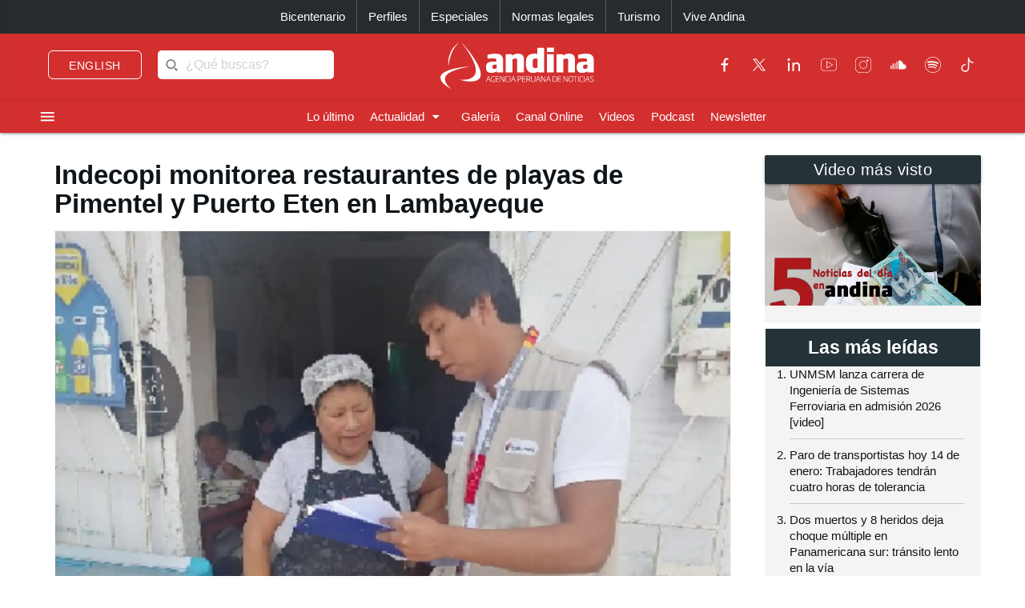

--- FILE ---
content_type: text/html; charset=utf-8
request_url: https://andina.pe/agencia/noticia-indecopi-monitorea-restaurantes-playas-pimentel-y-puerto-eten-lambayeque-927842.aspx
body_size: 171906
content:


<!DOCTYPE html>

<html lang="es"><head>
<script type="text/javascript">
var getQueryString = function ( field, url ) {
var href = url ? url : window.location.href;
var reg = new RegExp( '[?&]' + field + '=([^&#]*)', 'i' );
var string = reg.exec(href);
return string ? string[1] : null;
};
dfp_demo = getQueryString("demo");
</script>
<script async src="https://securepubads.g.doubleclick.net/tag/js/gpt.js" crossorigin="anonymous"></script>
<script>
window.googletag = window.googletag || { cmd: [] };
googletag.cmd.push(function () {
var interstitialSlot = googletag.defineOutOfPageSlot('/21678864329/Andina_Web-ITT',googletag.enums.OutOfPageFormat.INTERSTITIAL);
if (interstitialSlot) {
interstitialSlot.addService(googletag.pubads());
googletag.pubads().setTargeting('AN_Nota','');
googletag.pubads().enableSingleRequest();
googletag.enableServices();
googletag.display(interstitialSlot);
}
});
</script>
<script>
var anchorSlot;
googletag.cmd.push(function () {
anchorSlot = googletag.defineOutOfPageSlot('/21678864329/Andina_Top_Anchor',googletag.enums.OutOfPageFormat.BOTTOM_ANCHOR);
if (anchorSlot) {
anchorSlot.addService(googletag.pubads());
googletag.pubads().setTargeting('AN_Nota','');
googletag.pubads().enableSingleRequest();
googletag.enableServices();
googletag.display(anchorSlot);
}
});
</script>
<script>
window.googletag = window.googletag || {cmd: []};
googletag.cmd.push(function() {
var REFRESH_KEY = "refresh";
var REFRESH_VALUE = "true";
var mappingA = googletag.sizeMapping()
.addSize([992, 0], ['fluid', [970, 90], [1000, 100],[1024, 100]])
.addSize([768, 0], []).addSize([320, 0], [[320, 50],[320, 100],[350,100],[390,104]])
.addSize([0, 0], [[320, 50],[320, 100],[350,100],[390,104]])
.build();
var mappingB = googletag.sizeMapping()
.addSize([992, 0], [[728, 90], [970, 90]])
.addSize([768, 0], [[728, 90]])
.addSize([320, 0], [[320, 100]])
.addSize([0, 0], [[320, 100]])
.build();
var mappingC = googletag.sizeMapping()
.addSize([992, 0], [[728, 90]])
.addSize([768, 0], [[728, 90]])
.addSize([320, 0], [[320, 100], [320, 50], [300, 100], [300, 250], [336, 280]])
.addSize([0, 0], [[320, 100], [320, 50], [300, 100], [300, 250], [336, 280]])
.build();
var mappingmbl = googletag.sizeMapping()
.addSize([992, 0], [])
.addSize([768, 0], [])
.addSize([320, 0], [[320, 100], [320, 50], [300, 250], [336, 280]])
.addSize([0, 0], [[320, 100], [320, 50], [300, 250], [336, 280]])
.build();
googletag.defineSlot('/21678864329/andina/header',['fluid', [320, 50],[320, 100], [350,100],[970, 90],[390,104],[1000, 100],[1024,100]],'header_ad').defineSizeMapping(mappingA).setTargeting(REFRESH_KEY, REFRESH_VALUE).addService(googletag.pubads());
googletag.defineSlot('/21678864329/andina/top1',[[320, 100], [320, 50], [728, 90], [970, 90]],'top1_ad').defineSizeMapping(mappingB).setTargeting(REFRESH_KEY, REFRESH_VALUE).addService(googletag.pubads());
googletag.defineSlot('/21678864329/andina/top2',[[320, 100], [320, 50], [300, 250], [728, 90], [336, 280]],'top2_ad').defineSizeMapping(mappingC).setTargeting(REFRESH_KEY, REFRESH_VALUE).addService(googletag.pubads());
googletag.defineSlot('/21678864329/andina/top3',[[320, 100], [320, 50], [300, 250], [728, 90], [336, 280]],'top3_ad').defineSizeMapping(mappingC).setTargeting(REFRESH_KEY, REFRESH_VALUE).addService(googletag.pubads());
googletag.defineSlot('/21678864329/andina/Slider', [1, 1],'slider_ad').addService(googletag.pubads());
googletag.defineSlot('/21678864329/andina/Inread', [1, 1],'inread_ad').addService(googletag.pubads());
var SECONDS_TO_WAIT_AFTER_VIEWABILITY = 30;
googletag.pubads().addEventListener("impressionViewable", function (event) {
var slot = event.slot;
if (slot.getTargeting(REFRESH_KEY).indexOf(REFRESH_VALUE) > -1) {
setTimeout(function () {
googletag.pubads().refresh([slot]);
}, SECONDS_TO_WAIT_AFTER_VIEWABILITY * 1000);
}
});
googletag.pubads().setTargeting('AN_Seccion','Regionales');
googletag.pubads().setTargeting('AN_Nota','927842');
googletag.pubads().setTargeting('AN_Tipo','NOTICIA');
googletag.pubads().setTargeting('Demo',dfp_demo);
googletag.pubads().collapseEmptyDivs();
googletag.enableServices();
});
</script>
<script type="text/javascript">
window._taboola = window._taboola || [];
_taboola.push({article:'auto'});
!function (e, f, u, i) {
if (!document.getElementById(i)){
e.async = 1;
e.src = u;
e.id = i;
f.parentNode.insertBefore(e, f);
}
}(document.createElement('script'),
document.getElementsByTagName('script')[0],
'//cdn.taboola.com/libtrc/editoraperu-newnetwork/loader.js',
'tb_loader_script');
if(window.performance && typeof window.performance.mark == 'function')
{window.performance.mark('tbl_ic');}
</script>
<meta http-equiv="Content-Type" content="text/html; charset=utf-8" /><meta charset="utf-8" /><meta name="robots" content="index, follow" /><meta name="viewport" content="width=device-width, initial-scale=1, maximum-scale=1" /><title>
	Indecopi monitorea restaurantes de playas de Pimentel y Puerto Eten en Lambayeque | Noticias | Agencia Peruana de Noticias Andina
</title><meta name="description" content="Últimas noticias de Perú y el mundo sobre política, locales, deportes, culturales, espectáculos, economía, y tecnología en la Agencia Peruana de Noticias Andina" /><meta name="keywords" content="Agencia Peruana de Noticias Andina, Agencia Andina, Perú, Peru, política, deportes, culturales, economía, y tecnología " /><meta name="author" content="Empresa Peruana de Servicios Editoriales S. A. EDITORA PERÚ" /><link rel='preload' as='image' href='https://portal.andina.pe/EDPfotografia3/Thumbnail/2023/02/03/000930894M.webp' imagesrcset='https://portal.andina.pe/EDPfotografia3/Thumbnail/2023/02/03/000930894T.jpg 400w, https://portal.andina.pe/EDPfotografia3/Thumbnail/2023/02/03/000930894M.webp 800w, https://portal.andina.pe/EDPfotografia3/Thumbnail/2023/02/03/000930894W.webp 1600w' imagesizes='(max-width: 600px) 400px, (max-width: 1200px) 800px, 1600px' />
<link rel="dns-prefetch" href="//portal.andina.pe" /><link rel="dns-prefetch" href="//securepubads.g.doubleclick.net" /><link rel="dns-prefetch" href="//fonts.googleapis.com" /><link rel="dns-prefetch" href="//maxcdn.bootstrapcdn.com" /><link rel="dns-prefetch" href="//platform.twitter.com" /><link rel="dns-prefetch" href="//googletagmanager.com" /><link rel="dns-prefetch" href="//fonts.gstatic.com" /><link rel="dns-prefetch" href="//google-analytics.com" /><link rel="dns-prefetch" href="//google.com" /><link rel="shortcut icon" type="image/x-icon" href="img/icono.ico" />
    <!-- Compiled and minified CSS -->
    <link rel="stylesheet" href="Content/materialize.min.css?231125" /><link rel="stylesheet" href="Content/style.css" type="text/css" media="screen, all" /><link href="humans.txt" type="text/plain" rel="author" /><link href="https://fonts.googleapis.com/icon?family=Material+Icons" rel="stylesheet" /><link href="https://maxcdn.bootstrapcdn.com/font-awesome/4.7.0/css/font-awesome.min.css" rel="stylesheet" /><meta name="google-site-verification" content="GumIgFFGlsK1mwXaAJ2RyVuySfzVsJbw7YGKFE99LbM" />
    <script async src="//platform.twitter.com/widgets.js" charset="utf-8"></script>
    <script async src="//tiktok.com/embed.js"></script>

    <link rel="canonical" href="https://andina.pe/agencia/noticia-indecopi-monitorea-restaurantes-playas-pimentel-y-puerto-eten-lambayeque-927842.aspx" />
    
    

     <!-- Google Tag Manager -->
    <script>(function (w, d, s, l, i) {
            w[l] = w[l] || []; w[l].push({
                'gtm.start':
                    new Date().getTime(), event: 'gtm.js'
            }); var f = d.getElementsByTagName(s)[0],
                j = d.createElement(s), dl = l != 'dataLayer' ? '&l=' + l : ''; j.async = true; j.src =
                    'https://www.googletagmanager.com/gtm.js?id=' + i + dl; f.parentNode.insertBefore(j, f);
        })(window, document, 'script', 'dataLayer', 'GTM-NN7VRM2');
    </script>
<!-- End Google Tag Manager -->

    

    <!-- TABOOLA DNS PREFETCH -->
    <link rel="dns-prefetch" href="//cdn.taboola.com" /><meta name="keywords" content="Indecopi, monitoreo, restaurantes de playas, Pimentel, Lambayeque" /><meta name="description" content="La Oficina Regional del Indecopi en Lambayeque (ORI Lambayeque) monitoreó de forma orientativa diferentes restaurantes ubicados en las playas de Pimentel y Puerto Eten para recordar a los proveedores sus obligaciones en bien de los consumidores. Dichas acciones se realizan como parte de la campaña institucional Campaña #VeranoInformado2023" /><meta property="og:title" content="Indecopi monitorea restaurantes de playas de Pimentel y Puerto Eten en Lambayeque" /><meta property="og:description" content="La Oficina Regional del Indecopi en Lambayeque (ORI Lambayeque) monitoreó de forma orientativa diferentes restaurantes ubicados en las playas de Pimentel y Puerto Eten para recordar a los proveedores sus obligaciones en bien de los consumidores. Dichas acciones se realizan como parte de la campaña institucional Campaña #VeranoInformado2023" /><meta property="og:url" content="https://andina.pe/agencia/noticia-indecopi-monitorea-restaurantes-playas-pimentel-y-puerto-eten-lambayeque-927842.aspx" /><meta property="article:published_time" content="2023-02-03T00:00:00.0000000" /><meta property="og:image" content="https://portal.andina.pe/EDPfotografia3/Thumbnail/2023/02/03/000930894W.webp" /><meta name="twitter:card" content="summary_large_image" /><meta name="twitter:site" content="@Agencia_Andina" /><meta name="twitter:title" content="Indecopi monitorea restaurantes de playas de Pimentel y Puerto Eten en Lambayeque" /><meta name="twitter:description" content="La Oficina Regional del Indecopi en Lambayeque (ORI Lambayeque) monitoreó de forma orientativa diferentes restaurantes ubicados en las playas de Pimentel y Puerto Eten para recordar a los proveedores sus obligaciones en bien de los consumidores. Dichas acciones se realizan como parte de la campaña institucional Campaña #VeranoInformado2023" /><meta name="twitter:creator" content="Agencia Andina" /></head>
<body class="grey lighten-5">
        <!-- Google Tag Manager (noscript) -->
<noscript><iframe src="https://www.googletagmanager.com/ns.html?id=GTM-NN7VRM2"
height="0" width="0" style="display:none;visibility:hidden"></iframe></noscript>
<!-- End Google Tag Manager (noscript) -->
    <main>
    <form method="post" action="./noticia-indecopi-monitorea-restaurantes-playas-pimentel-y-puerto-eten-lambayeque-927842.aspx?id=927842" id="form1">
<div class="aspNetHidden">
<input type="hidden" name="__EVENTTARGET" id="__EVENTTARGET" value="" />
<input type="hidden" name="__EVENTARGUMENT" id="__EVENTARGUMENT" value="" />
<input type="hidden" name="__LASTFOCUS" id="__LASTFOCUS" value="" />
<input type="hidden" name="__VIEWSTATE" id="__VIEWSTATE" value="SSw7z0H5rDxR6tPvuLscNLm7avJktJAJZhCTYnWq8gY6SOU6gzlzIjLUTh6CVACHEWhhdBkRHWCFq1ofeS9IXVf9Had4iz+2e034A+k43cOu3YK1lf2RzmSS7lus4CViq8e8EeEAEyXg45CI1ZlUwMsDBmqmV0mkI7cNtPoeNaYSB+PO07eE2/iz7a66lJEWipetw74vpiJl3ioHjjjaqsUFtAXIU7W2Nf3NLAV1rluEncWQTaKwqpf1r7PPGXBb9TogxlrBjd3E1WY2/gTep1k9JzQwtT4axLw29NzhdMprmDGgKNbhFvDdF+P1Mfi0QU3M5Bi2lizdXDNgmJ/kOGmYD7h5U4s+CvbGmMImin0az2+wwn4OF3NG8GcCLnTNC2pK/uy9MJXzYvdfJRZr0l37su9N4/1WpAciXuC+YU1W9xq21lbSLXxQ6Ep6P9QNoHdEV3hOYNJURmzbxlWMUtqfEhSKrVXsWy+JijB6SoR00/CPIr/bc5kxFbrSDP60ctxs+g1p/dFmdW2pVYUdpRezmbZinHYMIuzlYLyNTevMwiGXFDHYNNtFQrZNu/MnBTCg6kcDDvSPap/egPP5r6VBn+PNquK6/SMF5avOvzDwdmPVLy2/lfZlIufysBYFYuUCA7Gy/CVFtjQ7Cptm67pILaW3er/IK8NDr909st5nymSBcP6KH032wOELkMkvA4tWKgcX+ZGxe4zy7xzTzmRSXoZ6xQfl54uaQpsJamoQfbsodJWbc8xgPGNBdGlgBKm5uwkrbMqhDSKRufhfkn/1u5Xhbx1zsGfHymHal671644KvuexAemPfd1cQsf+qjs3PkAzTe3sKpi4xmGY4irgKKUaoInldLIdlJKQi4eElITZVaEe42aC3ZfXqBXf0qmpWoAlOrx3hFmQgz0auwN5OCavbDI/kBg0puBP44ffx6r4JmFvV/0BSHctLR+oGJoRl4GoTDLAEfOdtn5R5/0H4MWWBxV87e+nG3pJ4mJEQjRaHGAYzfEgbEjh1XDqmN4bDp1iN+PbyXiRZ+KS+XcC7g5Kg82yUFTRCeSS+h3vrakve9LRWmPAqmQ2mN5qa1jm4IDRnZ+XUSBpMm0je/dcpZ+qKEJW1q51gIcZpnBF+24xkyj8vB7zFS8NUBfl2f9dIryUz261o2ellfZxdvcCIODRCpOvT0GvxNQY2m5JWJpuxw+AZkTKhfzqXopH2VSMGPgMeB5VorQrOaeijdCM0hivjQ+HIPlrgpgQ34ITf63oMRbcCmloRPv/mMqgEFrIDEA+Eig2A59J6nt46YyJcOvmV7ZsuMnC48ZZ1oEcmsQubr5n9LfOh9Jrc+my16XF3L/89OmjLe7l6F6Ad0LWm5qXc/OC5qfDfTabrlFp8ugfkwhOZluMU6qXUPcKqiuylfC05cQlfGurI6SJRar225d/ROafKfDWvKTrJpLypwaYl65w6ks+tOFkNeFgxhBNAFDkMhtBEKqeQZ7iqg7M9ZWqqItfyuaiaCcMcaoeTIvSBzRMJfFWyfPB0nSVuzgLSU84bNhu2ZfC9EqVUQZozdhqvSaXv5qHP8kayRf3r69b1GOjvjMW3AzQLa2xHt1V7gbuQkq+x1v5RBZ/cRIU/HS2bNgXzwhBrS7/cQqbVwhXRCI9KOZSRBIqSIQCYs8O9ZwHpcBBd4IvZBkC0QtQzI9t0k260rXb32MfdNMtBEyNZ8Q3ecPXZoImUDzScV3ig/Vx+kAoYsP+WapNRh6tBLHKfZF4n5laXPJC8h0wPnFKKj9bJQHCkCgmbWMFVOogucOpPUzjh5+tvAMVlB0ZJue2d+PSbId7mS+BrMr+Y4QNX0nFwc4TPk20IXk68LjF3PGD3oBOqFBqYj0yw59E0mFlv9Q7unNTv/Oe3vkNPMnogwaiOfAEwoGLQHt1S+sCsDxdQwklc2mR3LASgrP3h3Cg7UmMspGL6Y4WiMy7gdQ7r5SXGyHkCnUi/QWIn3/1QrxQA93MuxShbixg/8jfSQ3g/bXfQEv8cXDYY918R6hrWs+lt9dwy1prsk8U4g/7wQZSi7Q95sLpviXyD63j/bPpl2vw5QWxHej4z+6WOh8Eg3mrP5Z+ErBFYCqm+5GiMiUuQx2W+1ghxp48ll/8UsGxEvrJ9gVfmKJvZAxzTpv+iSr2GwG2K9L0H839KW5+eEx66HWUBfkoInEXSTpALTYR2fopbQb2t8TxIFoaCioqXKT3ddGTaRrJhra7xgDcvmLjhJHtb+xU3BuOQUcrlJ03yzHTaWoghYv7liU4j1prJVs19kk94pMUDYdecLkiWatXqcJXN7+/KQ5dgqE7Exzt6u4xOVM47pup33RKmvs7aGSnlOuJSvOazs6DXTpbvZocigvPczObF85zOYWx4m6dlND1Obx9QETU/h8dE5Td/KNZDXdRbBCRSK/GH6TcwvkbSx/Tp4Al4TFJGN2I5ogBBgzUmTzrisVqgyeCOUKyDaQUOKM9tzkB4Cx7GpWN9ZPnKUcti0y8M80gZN2WLHkWkAUK9BxTczEEOdz5uNS4hi+PFN0cvuBf4YIecG0J7VHNtchAc+P394dddhatcPaRpLBSyOYVE+qz9uJFDO/AYxKBCeIykwwb4GapaM5/DAvCAQnabptdT3vU1FeFLJoFDtC/o37C7Ip8fTWUY2PlUMJ/ZM1RauuPfBTfhAY64lAboe3ipsmFxjoaNz7vHtBab/lB19Is09DRRBsM2gprjer05puvRggF2RLiZCXl+0KGvdQDTyaJbXeiP1AeUfNsP+iKN96WAlJsn1UxRSckA1PZoh/l20vQnyuMajJkUG43FGm0ZVnkXLxGU8Thp5cSCDDcEyAOqReX3i6Xq/6Mg2q7pihpnrxVNP4KgpVC6UJ6NvIo9lONEKwfCnFB/PgX/ugn+xJFcT5bzo2gTXM9GeLaJRBoU2LM8tSfW1obmyvbm1fk2cQNA7PDIZLKX8DBmoFM+8iytH66VE99cG1I5R0rH0+bHlxGhxGI9zy823Iu/Qe0rqkX1F/ctJUTXcWRy0NNo4xMA++o9M4hn8oieeFMA7c/S6Ufs1/dU7kisMzSJNSUHbE8R3gvjJwZIgGnO2svaqE2sgTo+FRdwWKlsEIjyXB/[base64]/RYi9rkatrHdY5uPk98KUEBjuzeluZNpCxh8JN1yC9zUjnFY02DL9UMTuJqijINgk7GOyu/px0L/sGXL99chwT+4rwzbQTmuFhPhKd5br06/pR9aVCaThBATKLuie7eis3UKVptqupa/2wPk+lAySE3xUocFlrRGnn0oK6AytQ1rzKQ/ZBrPtxRBF2GShVSa/NMqT0skbpntkZcfNZ2IcPC6QXr82+Kv7nVw7rmLDbMlpK94Sc3bZVMh4GLb6kZPCPERXCnaZeB+MDYdw7oAxBAoBTJz7p6Yvb1YnqUVmnnxtzdgy8n/HwRFte9mGFQqYpSuDBoWZZ1NdnjL89dl6mgP7BWf+OOS/tmEYlE25X//5r7Em2Xk9iV67xm9DTvHDPquWC355B/BIZUSmSxTN6LWSKDg/5mFd/yKhZ5+QofJFMHkdZ/NXrCvE7L6IAhyCE/aODI1OI8qjz4eDWFi8VfM4G5aNOQdD8xNeAChU7zKGYSl52AbRKNH65QW2C2KQlFbbsVKgDJsaN47s0hKS/eL2k+B4pUJA90a6GfsR9qC7SxrLXJf2H+nSndsFUHNAL7UUA3Au1hz/iiMgZHGHh3klf5pHTPKJlflNSI5ZZdYO96zHrIRxb7EsLA0aHWldfdBU9N7BHybFD73nekUtMeTD1i1FlQA5TUOE4iJFqtC/I0u/6diA1Olr2vGFOvOmZl2NDls2xtKbgw5S42uT6oNpipmksNvNXRURIgPm7o1BG8DdzdUsskpX9A36Ovx3q+6IfIAslVzchniY/rJNQwH1PVBuh95cqd3GCzTAVHtsFPGXFz/HKNX35kIXPMQZ8+zFXtz9FExXDtiosl/Sg8hx8CHCfRYY5nsscL83tOVot5LOWL2b+NT3306TJf9cvj/1Q+41UT5oMPI81TXfnO9H5fxK7E71eTAl0eGXLcbqwOLrmFF9t3NQXM/oOfn5Nn7FN/bgYfwWlxSy+6I90eZyvgEb4YYt7+U/JifpH2CO0AE93cy28McoZycLwgmUi5h1WFYb5g2oPKWXCnrs3FE8zrUiaWxoV6bvrl3Qmte6WRbD8I1nYvle790aZwYFybuJu6rWah4FchZ5stpOfbIkuGtKqjrkZByxIUGgm2BirUKVjuGBJ8GiieQEXnCTy0xwKkx6E62XT/[base64]/2jzAc2WQdCJj5fjfIPHt6Bd3H6RAQ+GSHg3fkkGYkE6/NfjuqUa9sacb+LvE0+0HvXqI0hNbS3kVSdmvL1Ei0B1RUa7YsKJAQdPa7LZDXp6Px06YiZ6bLnetpS/tegv6jlJZVn3F9p/gO71LXOyHA97JEChooju0SJWy8SxhT6GAAkbtDrB4urKF5KpYrt0E/eTiiDsptbkfuz+br0ckRyVXdcCA+9OtwjylQdYau/dtlR6amUGNXHocg7zogY8vLZx1GbBrnxGHJ8pp2LC4wvls7APY2xhR+5GOVO/vGeiM3MyIPOxL8j5aYFyJAPzirEtJdt8iuEy+bzfPdAYHD9i3g50AJmHPR6kFg0h1Sp/KZogECt4mz/wosOnEadvWct3pn9IqZsdfyJVdTZvPqelXbI/lJGXYYdhrxwHZxAdyCsTzGiXb2n/Sh0pMxcuOU3B3CLGfGo5rlN1R28nnyS97X0Z8s5y5//8a+YBbqepw/ROC9+t+KyOTh9T+y/mRwVXFronKLMe+RGmdGV42yF1WFyX9RaV8cbwLADmR1yKCSGrGf5beCH+RGkcjfK0fKyTB5XRakdQkMuu18iooMgLrTLNQ/NTGVF118iPVviKXC177Ap6DoY87Jl602cOUzFGJabgYy4oZeimHICMlBBe7cyTKCGwzRFqA5EFCpBKsfpnuhpoaPFcVQjuysqxMwhBjrvcu1bZxsfouv2WYmbKMgR9cIpiZCvbWSkViKr9DUxUIagR1cH6OGCxARXiPfwsBgq6dC43Ak/5BPLvwOcTFE2A4QKtXPxyXhrdT0aEfkjGl8Kk5qiJJLLdUBqRw26vM3IcSpfUDkviFrfvZb6HQw9huVzgExWXvksEdWfDXIBKwjmceKU4fFCHqHkVJsjoRNJZWW9Xy8rhXEHdWY0uDzFoVtpnndPTIe3ij3T21g+ePsUi1merB/tJBtw46wwWbXotEfxHyvQqyYr0/wmMLHRlrF7M/iT/2DBtustRnvp21Ljx5v0wAycoQtD5EMbtIZ1p8pmZDCiNiMV6FLFLe2mWCcl9ue5aTpXp21s6w8pAeBuFYrKj41gS5N9vbaMTKLBl4+f3BT6CbrD4CPL6xPU833WInWuFXRuyC0qvc6MRiiBc4ottyop8g/S0+l6jtfoT5xu25s5dhadPKKIeDIaFHxnDOcrzcHjlVEZ9Ml8HTKSj6qmDAMT0T1s6Et73lH8Sx7+266qnlsY/PLKwVWUzP75u50PRaRh19+8VPNDzJig7sS3j0A0LYIaIyoqgVMmxCDLljt6fJMMo7WJlI109fVRliLTfIMj9GbHgBEgvtF9CD6alThriXmdvER5QQLOQKGwG+5p54e2+lPU4SOnrtoSdEwBE0hLvToNbRi5y37WRQF+KmfBFMNN1jKI+cvnJ3/O89/0Lxj1K7zUYHtCL0d+ca/[base64]/1Fi837TmgI3fJAvZwII4VKoOGAgEDy0vmzbEH+X7De6j311L2M4EPu1oLgP0eGmL2PAFJnV+u8fU729ZgQy1AMlQKzU9R8R+yLWVPNvPtbya3r0OC8AJe/txq+nO6c0RF3L0dGGmf5+FC4LV5xrEutLLqx8Q8BegJPIUluSyeFzKGjBcX0iuGe7pZbFefFEO92XywrrT2UxQYhZ9Fh+GmqBZHsaprw92RJjdN4hk46N6i3v7Kq+6h8XT/ZFpiakOQCj1FrfkPlqEofzCqwrULgg8mY1E19Bvc0+S7XnzVdzK1YRoxWTnUHpAj5iyXp28fs3n1RUbiVzNldQprBvPdeAyOAwBsHFL9wPi4YGL5M60LuHSiMe2djx8nOuL9Fu8ZwMNUS7xchDNN/fS/zK5VpGaiPQk5nf8r2cGiPFXgqWS4JDQWmi6+fgTl8pid5Von/A7QHauG0hNSc/53mYTE2iEnnicTYK4/1LTGoqlhha/VHmGdJxzjVD8VFsEQmfvyYwptV0dLo5KLmJ1aWXVguml5bxHrbozXhPTcpMMonLzE8CTuW8ylx/VZ8D4S6c+uZRLgP2DthmspYiO0F4Bb2W5Cyk4IMq2Rhb+dw8zkSq/vugJhTl6of0/Ysjj/C/3gUr1gQhCHpTQoRKzTkgJcEdJsIwzZAs5vPEk80awYKJ9v8BNvX+QbNwUGdvvfHW+2mva1bTdx5cGynl/ANDd//lTcLA7HP4d7izfzjDfbJHr3n+Kgtt7N997g/Ybg8AzENj2SfAyQqyKJLCXvvo7tosAxJ6pC9NB6B2G+cHaNwmqOn5xRZ2sP3uMtdSZDSQwKwBaE5pv5DZMW7ZuN8/UR/QjK8J+ufbcWS7HRO0VbL4AGebHRuFv5oz3QqHKnp8KJni6bT/Q1mNMhmIrPoswqa4DuZqqo7REu8UAU+fiC7j/tcJY+ilFM2af5yCaSAzx6BIHgoe0maMg7n4xe/DyWct56IKeHRrvqOheiST4ISiRuW3lAB1mCmmSQm74oJqFPuj/a7Rp68e23rMntc4h5AYZcPMpNhn5HYsMV+UpH+M+lrGDg5LTbEXiqQmUF4hLeiJxJQdT3elq75LWsG0X8y04fv1XJxYw2Y04ESoAFLWc6gjdZHe2a5vWqD9QbExS/5U+/rL3xp7yM1E0lkrAbNZCN6w/+3QkLdc41LVpDFIHi206zPVPXtijkz0EWm/XiU91gk4VubHrVqT4aCtTiT3z+8+qtjNDfpAm/F2Ibt92CDrDn3pV2NMic9hyF+ZoY4lVM/GI8Wt/ZIMRDdzNMNWYPPV7tuUVniy7fAK6Y0bIQ81fBSR+KQtwmAQV5quLMi2W35RldzatGl6Zh5PTHmu3zFWh6sob+jbHuFjXTcAQjTSoJybfI5OAiszbxwD/veKgHnRn1Jow0Px/OMGml45nQdoonrNaQfcaDCchGovI8/5ajzLh3IruOn9bZlUICB9+o5UqZYHdIVj/630E9ZaNnF5MRoyzxcViqvEikhjj+FAQ/CdFB1x5ei4U0rV8XbRpDzjZQ2nWkWBMyBTZ5QJ+RWrCDO//G1/QnVY0YB16vbe7Ei82iNQb2bLmja641v747BGf+N/lN2rFYI9F74HFijCwpDZBzm/Gk3cJZdTC3D6rcyeJGPLVln+zTMOIDt9IgkTGgb2PbcOCMXnjZTxpyZLTPLxrjfEK3gal8F78S5hon/PgWnleRtE/qn3BBsMaLRCqukbAWejyfnQhppeIYcO1kSZIngQsWLal4i/B6q3VE5tLJn+EI2AyMISJTCFlwudwN97ge7e654atlcrK2Klj1hqJb9SJkMvECUE9Ki267keOTo7NhKT/tA8Q849SgoYXLn8YgTls0/2ibbLazhz6MCXbQZ0AWoDZWIyb6SOmPgvbqdi4YHbNvg+VEyJ5BVAtQtk/78ESzXhxh11x4b63JlAHu7HQ6xmAManFZB+Ueqvm0Yleuc+vBqbJlgFaZAh+7MNvD0IjnuzbltVbvkQrOBx3IHfPHoLWQhoHCJjT2OAMguj23xmoIOCyx7fsD4EuLhR2/4UNlXZ0+HXRAXXCkzWc/IpKiawkIc+KYAUhLoeOS7Nirv/d9vfDwUJqXTV/6KyoPL07YJT9p5cbkxhs/RasbqaoOr+4a6Xjl3lgFD1RggLcEKsOnaVIh5GPKwaoopnRucCf3wbsEUh6nu7lBee/6EHTAZKiocBxETsI1xZqlC4GUYRTr7yBN9hojppkHfhEp9vtPdP1xvXnR5yrqUz0TEiNnzAtcUjpEdNRq3dNFGYJpcbZQnh6vGqHVHxdnGGVingc3KXMeKFeArmZy4PpEJTrP1i5lmBinD8Asfb5dw/UsfW47iwDeixp89h6iuFbkEx+szvzGzGtKC5r0itd01+iEmCJMbFKGVhAaSpJXBDfwg8/GqlfosRdWoBQp1BYg27BT7h8jG5qHlCoP0XIeF7CTK7/WqDXuHLO76jMMVfikKTZuCTfKTdq/VCgXQ5O5TrIq1smuWXjBXeU4IyhzCS4UjT8KpOCbQsB0wv2eL1zsh429ZJ4Y1oehSq14cNzEGLlv/ANEzSoIFfBPa5WEjYdOT2CResIY0Be98IZl/x05XDSxmO3GGQLbm2q+QuNB2lWA6dg/7jKAAWOrxyJC/F0eUAmoTng5nWDWjxkC35gibReUIGRiIYNhyh+gsTGsaVNkF10xux4Givwi+bVsNJoA0gSjaZI/gxJ+k0b2i1AuMHw38+e3W1NX98OV3Qp45ZbZKfq+FaN8ewt0UbrKBjnQ3VFpnb8Kuqqstt9tOsoDFE100eT+6ocqDRCNQrTAAH2lbqpvFuCBRO7ivlqtc5ed5/C2Im0rC4CWPEMTxu6i0q+2rInn2yi97JTYfbS9l6T4zX7XyPPuuvRSgiCKi0VxmjNJXsMxqve4Sf3/wBomsCNAzx9nm5x/4gTbQ42pq5dsr6S9aCYn+DawXT2+3up/PtFhRiv6zz4+8D9d6j6GyDD/u0WYsAdpgCOswAU7RXtybAQJPJX/wrziVai/+YPa+ReXkW1X4P5Sx5j8HNQfG77V2RGpyZda0c5mS1Kk8sIEz7iFbKlKWK8dPkZNJgOR/[base64]/PBYuzPDZnS7OK2mZJJ+iShD57SeGW5pbHuicqYDHNYlCC8wH9eRldNtaqUI9nTcy4RNhrzHzXGDDNajyJGqlurcdlafckYeQ3PPJmhHkF/SHYeDEg0gTkfjURhpdOWaUTbJSgur0JZJE6fUaOHDLx0HZMF/SLw3I1A+SwrO6xWmVun01gi+/W4uVh4PsbOqahIpiKb1OoMbdbQmyzjaVsJDjAQqst5WtKRVbv4IV0D9fPOGOb+xuiPKOo4R0eSNI5YhaRmvIaBeca3p8gkeyaJJkEQfSU8GWoHcVnOGf4K618Rmhd7KHxaHyolY2TJpxBH7LUodvBkxLGSkjIXgM9l/[base64]/laVupCgRCBXPR1jzskuZIy/m9QNLqWtnmEwILiz0D96uL+NWa+Z2q8kG1kwe/QFmhtQ15rPixUPhXpsahGd4/d7+JH8F9+pYq61O0C+YUi/TXJO4zcDaJUpvgWqL3BjKkHKbcolJHpJkIWxmiP3h6dJcCgY/dvEclc4SgJwmNLyTmBhEbxa7aQqpxAcVVg5/WmgpgdTFsrFS6iWvDYcdLjYZpFeVFc+kQ8z3Usl6ESD6RRkJyXZqYR054i7x5WFXXqHfF9kcCcTCOolqtLCjkP+znT23G7rp1lkKA3nMlv66x6cWeY+O4tuxnN6O5oMxjEp/ZcIoHRRm1dLaGnwm8sNXEs6jOZ+8/KvmF3bAOovK8sX07yqs3F1fmzP9qoaYtYBUXV3oHnK7uQv877BVUe7fHIN4qPQ9ehRQARtA87nUERPp97EbJyG+94tMPwYe0lqAlE8oOFXYit7jQj0gefGPiqj4Us/0hSdqPUcWhH4NUe/61ShpmLROJXsi6tv6UJLby9X6zaB9ZBa/d67mRRIglApKtajVeifGBaY2Gpph+L4kg3ySB6JdUJW2SCwYqRkvHLHRQe7Z1UtqT56z9tOiLu2VuqkA7NVQpG/0Jx74Z/sH38X2dLvdpfrkbS+mVUbo0r8ASkWEJCgE30R16Et5wXR9lGCfqy/jcZu0UShf5u4QM4TwvG/FElf1UuuwjKjX0hEWLTQaPv2STPQw3zn1hm8QJJ5FX9VR+kxgpzGDP6+wRh6ejqAdxPy/zWHJAPwR+PS2wdMuD1TyIkdllk+hn/WPgYosHH6as3m5s1WOilxwxB0gBqTsjOytmE3lo78pBC6u9w+sLQ1oE81+cyaVVXJxdzEiXskNY6vAFfkpj7WpwmM1LclI44/+37fMoihYw8wDgqF48YIji00a4BcHUpM4Z5Km4ryadzT2mUxduYE86EgR/1Odk0XAmDH2rB+rOsoyEu/Jb/MSatU/D5llrhN9ocyA8BUV332BeOgQ2YoCyjHurtilhoOwfHMF7+Putf/qMxe15St5mwhSV7XmbENaUZYbSjRM0SJtWFeu+QxO/ZU5sMz60+/0mFdo9SV5ZYMEm8SErcqHzldYedraNa9VxC/UdFbtXTo3HtGm+bAz7oAkhZO9Tt33t4eTpu0hW/AwAhXl3BYnrltUziHrIanwNC/nAyDlRuDy6oexH7QkDYdzUoZQeft3O7KRHU/WtiYYBZ5kcWlepLs3fCVsNQ3MVpieNnU1GYyrHAB3BUrs/ldvgj5zVszwvNGDZBsJ15au77hR5SdDd4S6wSRbA7PUmsSteeFka1OJ6dD0bIP/DLubS00DZ7Y8PPEESw6z7RuZjYR0HexKoVs1ZS5M0pNkSGLxA+YxAJkZhraO8UJekR3wsyhVLmZ0aIog0CSVUy9QZHll7WZodeaVR0r9CIiQMooyo1kWB4MIxvs/[base64]/Z0SoLFN5AdVSuUhTMJhBjfvndu5dlXa65ZzxzPIux47rmirqpM9zc61wInpl0LFh2Y3z3Yvd9cbJe2T8OQvUhUrLlDvdc2dDCO9DGzJFA2ldWjdQMPY+UA30dXVIUm/fzvlah5MxtE+ghIn9dpYQ6OghS6QrohwMKqYVnxt5DZ92am1iuF1adg+p+/s9PaM5VlLip1ngFEjMi4dIql+EujRDiBQ7PZGIJVHWe2tRwAX0MqUqEf36kMdNNZk3ZEi1mPB7z9Z4ZUSR0+uO8JX544i5QEpWblB1Bp5J/mrT9xyfidiAvBpTvUiYkRaYNMT5uYipeppeo8cjVb8hv1AMZCF3Ly6eDrHkoHAyu4/kbAdPtsg2mKI5sPyl75EG1PBn4Z1n0MjbEGlPyDVJAT6ZA9V88WTngPTNCVGN0wmXYMk6Ro581RyFKBm0KCSBVKkzA/HYPnBRFs747P7qbWyq8ct6a9YSEU2kohrDgzDmAZiWwhuScCCl4e5hKS9CJym+lBLGizLWJRI9iE0MvGCwm/wZD/Yt+upIw15/YV02Rk1ZaPVK12JKkJC4k2uRE4S6th3ycoX7H+My7QecDjyRuDGxsVlFTVI2sS9JtWQziOmv/yiE4lu3EUBaPyWbQCJFj2Au0+NKzRrqMW5umKMdHx2oximS2/7hU6hmtpKLqIBPqYurm4FywdJkKZ8ZRIkEs4l0pyFdPfHiZeQx9bixASvi0LqiNb4/e96Ageswt/JWYot9U8zykMfD/v1nbLM+/4Y2vmu3mhU5ZwKPqhggQ6NgYOnV873MwYveMOOtGR91NDb6jXoiNRYvbG1RxkFaqD8pOBbmmSp96oqKRc/Fuca/B8ah0ks/vhYoBPEQboY8HwIbMXcPwoEoGRiX1m81wJM55mU/DW/8xzdYHQ2vqSEZgo1gxE7CRwoeokAL8hBPKCSsrz9Yt116Ozre7KRDz2LeIfc5aM1AIOHNJOWo6bolu3wY14mIFOrKvqSUbA0jmpgk7zc1LOIpTGxv5cbG9/Rz/JSzLuFsqPOxcXKYeCFJz6GZZNImhPYlDamh1p10WkWe0+A0ge1XyWOGkvDNsm4sKgEGaSlLb5J/[base64]/el/bTNFSmeowsxBMfwWxvzSfQhMiKt8wZHGeZLevtcwGffcdfMErr5xGeoFC5T/zHvC+KSAGpkXMq9nTu9EGq5/txPHBm0NaViXb7KHwmSPdicrNQVnuVk83/[base64]/GVFVKSFx9kVlvPl5FLA3gFOcvLtVyOPVDlRBXxMW4DyLlOmeQwfZyNWzxHyUfgaTijHTccnLN6mfosHSYGX56mqG+FS/Dqh7M78xI/tTdrYTMhQEgvjr5QzaBoYEmO2H2tS8/nEAeRdjQ8S2IbEtx7mLx3IHZxj/tRWapi29KUw3AheDDKK5Em7r/dvS4l9BJ5gwvnVzCzsIns7gx1PSKwpAIFvScVZp3JW7hNze7+HQERBRSqIwyYzTCfO5InzvsYjY2ASx4lSsJ4hM9Lz+O/Q1h4PcxF4UV79Q60Zdu6Njp1369vWFYrcYdTRdktF2bnJtxvtMmkZno0f9uzg4tyFyhDiYdLCeZwmq/6Ym/3S30Yj0QvQsRIFofb59KXEx7dP4RQOXA+GPNyxmUAFAXThgGp5FFoD919jQOkvOQqZ3vGKXoGCp8ctVRxMp3S4dU0TRKUxL12SzwJMiYeZ6tPulBroRjRZx2UH2+JVDzNNl6Bse8GCjP0yWCZdXu/DbXdIIxDyxFZ7mhH0DsYIN4MiCcm1B2ge6PVh3C5OsE4JgW0qNsJysvLuwXFeIG6dZAvKIWfFYpkEcd+1Kx3Sc9eSURpdhp47ACRyHal2OZZHjamyVXDt8EgCZSVL2Q/VKfPJW9blzFWKDnSrqOAZqY90FMoOpZH0plW7sdwz05JOyeqrzS7xplWtbW91es9scziFm5LbGG01tOFfvuVNZpb3wq+Z2wc/k8ZVaEaVdRhslrtK+2EgNIplaz9FGZJJdkLeSSuwtgBrbjVdmVy8dhIbA0rZfmX/WyJIxeKTnw8qXWgiMvWwjUlVOKPRLNfMuRlHxj7klAEEbSAHuwdFANbAiPrXa93ODyu/cIwql3f6u/7IB3ckMARYEaSQvs9CqMjUYHgKNwsU0rRSoN+w8T5UbOmySykAwoTe3NRmle8pBevPb1WRWRPyGABaWxPLznKfiIVmMUKmdPAMN5fZT8vedHIC64sTsmJbOGvS8pyTytEH+Bm7T/jbNoyxJcKoz4vjzNU12KvPO5ZkLeN72/RRe7t8KNqFyCxcVx8ObiDhviAvYQRjtnEw785ufT5YpiVZEC/yZaW3OoSTdprclIcyCMUB+vaEsfm+aEhTQc3O0cbZ5p+4m5jhyMjBQvQPd1JqfDYhNWUitkWb4QdTFwkphkPmNNzizWcKtj89Qj7E/ibCXIE3ZXOa/g9cGDO2s/kTltfzyUhzNeOmvdsZWA6SN6xBjFq1goR6PXZLqRN9edRmcfAZNkMaoiyj4qy3en7T834jo5jJDqzhYa3e5A4rUCZ3P/0WCWIhkeH+KxJtfGZcmaCs7SOXob+4+8MBTzmBAdT12RGBG2z1kX8ZnuUvLhHmGnvdE3J+Dc7ukbT96x7vBBUiOjEXCsTElxX96i7c+YQYA+rL8h85lHxtOU/NZpNDTxDuR0uc3u//[base64]/Q6f/OmibKhSpgi5l7WAPIqJAmhLQ8xruYINzGeKCjCjd1t1TYY/O8XIzUnv3re2f7kpHAnASGbiHVHPvBJx2fdTTJcMfwuqcwOut+hWwVMkx/[base64]/Tb0j2oojdY4cwLUMsjIw0wQuy6uyBYGcdgRubEUWHZ0Vopc9NSEFbekrbORkXpSTv6sfK8CBiLdxnRpmS3g5QAX7nLphtxRWnSpa85H5g7pQaIVh+gqQPDqOiJwlxojCJdrTG4mBq5fmFgHlpIcOR5++ZzwByDeZG8Cgv8JBCFvmJ8RQ0Ou8aSzsaC/X1I1ycks4wUCR5Zd8Mq9QA+48b9GYoUrXxv1UmAtZzqTbQ6UM5KK/OlPmiQKm9ah8xJClqm3I7QLFd4OcokjBHzSqlVhw3yi6mMOxT+A7x+AlxJS5+2p3o7ojxGXSzGQiiCxRzCBehnReRq8wStIY0qzeU05e9rtU8w8cmhc4AxS+LJaNd3g3wJxFRL4dsUpU5aZ3MB7LkEvB22cYkaetatVtr7joZcoVARmP34OyvsJcirUDKx2/X9k+IJShwjoXH4guF1r5Hka/frBP38vvT6Nvp9xW367g68vQ8Ja/MsRLi2yLpXyURXhG62KJthg9PmCfd26FstP67k9/mmHbKVzrSc4WBSJ2pXH1lVsxMExfNUC3EPGdyZjcqbwTSZo/h3QKk3z0Tf/OcnwfD3AUJV/lUVaaxiDsQZ1JxycMdICgzMjnuzSn6e6PN58cKodPsfdzK131LtZRdnL87u2MD3bHdlevLkBLq0hvgCtfgQQmd4+baQO0KwLOUkuH0Z/GYTzX39ELp2X5STOOsTK+bx+GBQh/ZN8GBXsuXvONPC62ssNccQ9O5cX/dcGuqGXecxAe118I7TAfw20PpH1t/xi2YoFNI5M+0CdR0RUIfrRv52ppmw23q5deE7uv6vw6V3PHIKthJfsjWXQ/Q8/Zm3+lU7BXtVEQeL98z1lbrHWWwNm6DGvYBFsgn2eLOuwyIIT2lTYxBD8PbDGJbReHKAxxy/IsQSIFLZzZ8LUkIS77KK8l3RcUXGEb2hj84oh2PuCRT1cdEHyCydQ4ztvmlIsqW6ZxwBTN6pudyJd9bLMsPqbqy7VoT8u82wXU2CDo7XNOsAa+Rfm0PybvSne7RTZYdLYfJnlOcOZnEW5SfWHitN3dbwP+Pn/pp63Dd+59zgZEPDvW36vAP6zhYqb7BFNtlqwZaOD/eyBTLx++bz+16mDn9mBqmsyC8BsGJ7mK6FwOF+N+ygMGoWTP7nefVNgF1J1yJ+OFQqZFyOWBxzvWtnPSEtOt7zjzS1zx9Z+biP7eMzxS1NadSGuy2yOBBMW9GcKFvxdAkRF87L+ykI7WDoEBBITLN0/s4MJ3kfABD+m5KOabkMGhOT3zNrInJRhE8nzlsvI5W8Cc1H8/7YDyRSabBWjlWaQ83YVnln8zWUUv0zVQyXkPLfCBr3TqPok8G+45Df4pg5E40hhyFa5gVPQh8SnyxkOTakhatkUjsaWgX0cjmokgDkSZNTCMcPIk/oWG45Ka1iPzZG3kFzPGBx9pInttatd30n5zI36UZ3dOnGyqd2J7JyQkIecMpM5IA8oo33nXldxwgfA7zmX0EcXBKL3gpUFr2s6qbi/jz/RC5CZETyTLlcbiIUbES4RymB0oOoy/0QEV0V9M3sQ/IT7LRsMxpM5zOgRRFw73kXNO8XItgLHF6iydWU1okh3NO7D1CcKsk90dAvVQ2sI/nkHkzFy16FLJYh2H3xlS5K20iiM8/p7vJ6Kq/MiGWbalJgTNXzW3BdTms5rv0HjDEaCt20kPcLVZ44dXatjIO6iegU+/Q+k5lvvqQeCpIjfQQF4bhXlxwryiqS+FKbaiasvmLniktSjFa1FmK1qfh5nCnCqZHgMf3HnxFkSb2EUiHCs6GJv6BcOj9n/Jtv+g7GoLPGEcW23+vb5XdBiPh0mWMJYOpJSTglV3a/stCm76P/StCEom6RLhJZqNlxcgfTvsuydH9AFWv36w5j0N8NN3R0gohuDE5MBM8FA0mEO+JLXLbCqo6b2+9zCbqZaF6/SBFOFWZM1B2/nXKy1++MMeOIVbtjy2M3HY1vomuYPwCKx6+1vJGdKXqprpWmQ41rpCjgCEHC9bppoGIyA1zqaYXWNuFLpOQavt8UMZ8UfoUlLMrD8IFROcMyqtI8kwEa0d6wjXu/[base64]/8K/hoiYW+YYKB4CNl/cXGFoia+VZe39e05mriXXb8JdFusFULONyIJGw7/Vqd5bvj4MBVyZkI25VZ6w5EmnOGLoWLfOyDh1RdPxDLA4//2my0IOgd0Bwu9KZd+cFMZwI9TzXT8SRotiQaivLF0WxuYKnkqYYxjbu/tN42B/cZRyIScWINPxQbnxcwcU6gEtY6trF+HRV+81V++tLeHaDbsUelPXyC58DElDRXcFtMOu/9NP8N0L+EgFYfgoymQCmbcm2cXkVFMYJQoQHL7RlUs90VMs5lEVxvo43cAZYCNLdjiAtVEO5QVtYXoV0QT0gL7190SIkDZNXcmB5w4/2B0urDwz3FgJpzyly9HNBCjuwefB+A149Pt08ry2efMED5GRLtbg++4lINfDA5aQ6yQjiwmmxWQuxAFCS0MNRNj5d+gLgv19zXoU1g6ZtdyNWJd3bb0Y9n/Jlft9NgFP4XdjiZ/a1JIBG2WtCchq3Fuy1JzxLNTNEADz4k3A8ZNvPdd5/mDm+uIMptS+dVdBtTymAVLj2MWZn2Bbb9Cv8Z1UfF7svidxcuC2968hfOh8xnUF7GLKT4TcMeBlwfY6OiI0UMNCldEUrpBpcRZeE73T+TtfYpZzjv9kw7lkqxOs8wGSPR49xI8JQ+YtB5BKUA1jedFxccQGosmWzJ8gRfGtecDuvADIyvga7Red3W8EUF/GKQz9aMkzDA0Sbv3g/he0qUk9+JxeaNOroCNxYfdfuU/XJ72q3G99m86ef75qz8oeXejWfdmNK8YTLK37mXpLZF6n01anhBkxS6CfXj8Z3sIyfgvayUOA9ZSuGCdDsW5pbKOiDI0ZqFHyxGWFgbxh1WiyUjs3leJbO5JpriFLU4membCZPuNmAupIA6I/uHjz9qK/1GEcsT878FRPNZX1tcu1ACa3lxpo7O0K89ff/C1w8K96b+g3D0hwdlUdEIRMy3MuVILBygQ26SdJ5WZyH2Y0DNis5Vw2eIKbAdkC+tFRkCoi7sesmLRcQDsnY1wQtBDHlZ5EtjLrg6JWio5th185lw1lg3kgrUjMf3tzlSbUYcJZiLAOTGSJMp+1mdlVNqBB6s/nXT2drnDcgb040cUolchS3/95Y2k+pBj5NuVqOM7bD+Tl3QG149lRSEWEFxriFq1K2DMkIikojA4l8pOLmbhmWsgpDzp/[base64]/YF5vZXF9MNS3bIt2/DfEJj2/ZEzBVSHH7iEfahR9ZEV8C9vPjfOllxd+svd8NFXXJAkrh5RxFECg8rnJQl8C8rIo6lY5PCItlC8vXZdkMWZxS987s7zrMLliz39FQp86FqpQECvrXPl4dH1Q0RMHcbhdAjVV+cKWU8xiGRPcoOj51e9vsPgVJnRAx/gmUtqFQKCCCAOtA2RFZOMFUHidfk7b95s+Kk+ytA5BrIFZGRyOtessWp9P+C6rvCC9KwyMCIpwtAKjo+mych4EyKm/aS0w3W9ZlupLY5mgw1vbdU/eutAY/U7L+kFvHiLQo9HrL/M+G6m2eZqfupIeIPcfH6up2NXTbum3Nsr4r8STtm8UWCxvgM98iKnqppqqgV0xWvIv7ez4PGbKmQOrFCCxc97qOMf8B8N/wN+iblErK/Aj6JwzoSy0wx5KVM7gYJG+gj40/wbBR3RjJkRlSZ4Ka8vsqTcTQipjKktWGGNaeFOiMT4uiWAa4tNjmpceHsZzeCmYjlxKqQ5Btv5XMw+0pOtWAZmcEQN3mpOOr0M9/ZJSyrQFrcJeBkh9ebw4sdnKWr3Cc663tgqL31bJmqbNYP2CYZd9/abBzLuxP4MafF/Sox+1DNGQbVpMpuNAA7PrURbALJ+EnpM7v4GNtOq3QWVx3VODcd0/bBQKRawUMvVpFhzA2YHn29FKAoQD1uRqkXA4xZAg50zJtq1scIhfonxuZtnLyGDIm0VXBzpK03L0JxI/EBcqO5p5mnJRSuJ8xoksf67CEgERiEclB7mmOKMpPgRVA5uNIGiSYIHQ665vRRi1hn4yj3wBCHjVoox73h82G+awnh8pfqcOdcQoPvXpg7Lg1W2+0GfZioQCM6lebpv7ERAiq7eVGllJZp6IfHotvTT6dAARQR1TGjWd53BbVLoh6CwdmhSNlrddI+o7UXX+//EZheA02L/xMU6MpJ11M5poFV2J37YBinc+vQKxsSzVTc1xWLyh+VvcjAfUS7tmaeM4u9UtbnCBAxdci0IJ92yRNswlIi6JwYtt5g7UNljZLwKb8c5ct57DwRV6Y9Q/p4tIuSa+HaK8cKVt4Kv0oE3cQetjOzOW5GGmjNenjVGCSZxdLK2TviZ4wB2aGh020UPvP64T5EDdrQvTap4bLYgpacDb4Nu64MfbD1r6tQwKbbPw8iGxMj7bizQZFwDPf9UbJ/jMbOtvsRiucGkb9SRycW6Be7S1i+3OrZqlNsFWpXrYx217LHGzha4fj71AfK3ynvKVNN5fM7NTUmpITD4lHe7f8fbgtnRwfY6iNfgkhNKLVMGj0D2H3cDAcRz7pNRR661c64Fx/2MFVN0/iz0ucoMbp9X4lirT3BWY/RFJycHth+Qx1loqGJAHOhohsCVZTKOzrGaTFfGyr9bZnJzcZyBLTArhacV4Rx4Kgv9qtf5Sj+5Y9XT7QwD909SIGsgukfGMBz36QmB0R+MSaWOEJa8qFh+rVNS3RNzu1XacHG2MLclT/mbAjDHseDm9KYdo1/[base64]/ATbKT1goTI7DNHymmDsYOFliDWgUi2mqdgsC7ycggf7wvXuzk+O+eu991PmvX90EPFcrqwAzuOup+EmQuC3rdKHliEI25RRvBbqfWy6sQFyack3MfrFQrAmCPvt2NFgVVEgp/[base64]/IixffRWQt9RHQrQ7fgg/H4xzPhIVfDj1NHuR2NVFXc+Uv25thJriRfvWJRDY3O2YkfRIC6fzO2SgsC5bi0PybmbSiE+fIHX0acsixBaZP8lujNvNaW221gSGuIrjdqsi7trMdWMnMUIg2BwkxZhKcZVTMGBXz/TOp9aGwVXKuvth55r/SP1Gi/6GHp72MbVTtCdtJuUxiQ74A4CInGOMzrfaEz4lCbLJiQrK7jezOAE20K3T+hYL0PWH/hIMhyi4ftiHIe2QrpTkDYJEgHdjA2nrjGVAKCuAkQtM8Jk7kA49Gn0o7ZObILB7nAHcek5isRd6Knu7GbdBhBx1F0V1hIhpDMSbhDyf+/FawDI0Qd0hVDpMdCAiCZjfuJdbakXHd5dKxOR7DDFiKzyBZR9Gbs1pDVMLqxPvIBtuEBJUEbMtCTvxBoEeadHql8e1GTkLCz5ynF/P+ltTBoKc36syUtSTo5eGIErHvZOccD3cJndiL+VEb8y4mJh+D4C1RxagXyf0DirnsELaTFiVsehJRaes3QRqB01d4Dz19EOVbpxTsgmeIJOvo+D8dLkbehCiLtGuF466dnSGxL5XkGFO689w4HePuH9qPW4gJerCleNKfzKgEb/Or5bYBRItgdb4D+Rp1P/br6yR1YsL26w98TS9CNQLPO8J3ga3geXUbaigJ+Q6WGu2Co70xQ4qKkJcQwM5BbjBbcKdq241+76dWEEjqNH1RE7WruIBlmxp0jtMkRE7eMTMkDNwrakMQqJerM+qA6nXgvahms+Tth0qjGdQwAdLa75ss0NKnBFvxnl6lZN95nl3GY/dLYw8wZfk5B1/8KGzOjufEzx3eBfFV1Z5w8mns+60ETLA5GcES0iM34ZHpZ4dnURd5uhTEdsE5dniVLbfKVz8XmxJMK5RwzlobKne+OCdczClKX/Rbda3Scu5rholN/mejdR9SYAwJveOaB0wDkdxPjm+4vuWFcwRJd9f7WDZxkwspll+3CfQmO/qJJBCx47ccYxoTyWzj16Nps8tJombt8uYTvQtBSNOVYnDgKD9d03GQ6aMuikGWS7H4oq8yp7FsxTxuskfSio2jdsmA7D1sp0hyQHdGYL4NFyqfe/igstTVepCssM/VPjK4uA6Lq8OJ5jUM2S8fPXZsllZwrGF2prkT/jLN4G+9q64JsjQBeWl7DNWbBse3wjv8CLfZUnW2kTVYJTJSean4z0S8m14vJJ/nD7hIBRGVCNrdc6WD78xZQjSn1JrcqCR55MizSijFnTegU4Z1xQF+3/uzWeMIiWf8sn+xOuWh1TxZ8CAlpE+9fBAidMIr0RKP9IrWGEcyB1eSZLRYg05dkIsfsyPZR5tM6oCCriHichpkA+JO/VfygVMl5eozGbRKW+xEFVteGGuwz9wT7Qtb4erGMd5lc0HInQBsPj+r6aGZ8TWbeVttwMyUjOFRCJYJ7a/RR1vpTu3fJh/fwMdIuP3XegQ4tXiKqMAVQdvePDGBP9lS7Gn0nuMOrM8uTkbofEv9LfPxw5+u11+UNjW+vKCAdrh0A/EiKB4AuskaIw3IrEZh5wV6W2yXemOyyYQw/LiJKnNn0hEKhliRptlMY0oQkWiDEbsAHyp2qQi9kbT2iwwkdtcCvlHe2dnO3lD+P7tJG5ZFG7DcwOpKncWLMP5SRjh2jB3MKtHlfoSO5wZIsMZnYwJ9ynqeVtrHE5XMBDPX4Ey8cDa+n0ZC5KyBAnXCZRpUnJqcqew+r8rmK/2Qw0dVxmXc00WUZ41SffxZukiF/uURxU0lCTTj2lMyijuWNIp8Pd587gGd/Jj5ne7uwuqW7ZQt64oKtkllHfZoNXsfBD9ZpsLhBgNAgC7AMZHOfvdaiwPUtf7USWqY5uGvfYClli2ixFcToCL5DS9pTfoPQl+Y23li85ve78YqOv8otgpnk8v7rcDX3TIfevttPJAoJ92yizXRo/6Rq/YDYB8i/YELXZrrL3SVGHEUGscptJ+k1bmfQsaMxOSbTRDvOF0fJGwF0xDEzqA/advPxTfGhtF9FFzHDGsYYbahBa7Qg/d6A6//Te3u7FGwXHFue9T0C1cjJ1MCUEJMbVY0HBGdp3D2tucBa8F4OI3E6cAHAszRzTiSEndsrRDRlEzgGyu4ip1Q+upcQ+XsXShgGudKcrWx0f8yAVIJyXYijWru0WiI1Dg09fqAALAcOR8oH0AS+blLgzJj/sj28vG5/kW6CUZDHfRnSOs9ZrG5ihfjJMNB/IY7BeVUX7TTPip9IPF0/[base64]/GVu8WO7OOgIvUWy58vTWqmCaT0wv2JW8BBmzFduhNeM2Z77wIs08cNl38pv0dFvnwOCwxZ5Iubos/pDayhQ93le8q6MDq0xLX159oJBDiR/ec/yCqFN71E68atzXSl3MbmltzxE/BnE/c9Yf8iF1ZB0gBKAxh1mQiR3KOTvOgjyjvnlOa0mjQPVWXVF7FZxvMR5N/GYHDffuSTV5yT/5g9pUGi3TxqW8tY9sCx3CuK4ianqwWUS4zsTlPQtt4W4boY81Ofyh7dguO/2Z/owMdPSjIWWM9w7q9I8b8WGusc6AxRtbOSJJPaoegDrLihAp5TpgRVMWHm7bza1dCd0cNL1of4L4Xr0St0vrnumq/wVykZmtJNGyf2LyS1rFBsFR6kHRUjiqqk/6E+MAciW4IXSLVsoh2dIsONJZy41Qb6uAnJ/m88MlhP4YRiRjP0TGjPHF01b9Bocp2LbXTHd0pU8TfuERv346ZUSqgADMciY6yA63knh/bN6fvSHDPMXVU6ubIetQ3Er9qeRlJg2Utuau5MTkYNyu6fCRY1rbUZIaQvUQs2x9VqLYER9Y3TXmU/+4qLU48rt/to4rioTEOV7OpCaoahRmxNou1UU2rIKuZbQBFM7QeO6PRfra46K1rD0hZt9dXyy9V1jp17FJNv6xfoGlU3P5nYiiW/dIOopqxRtqvebLf3ifm/[base64]/NhMiU5nfZVJfB3fOlmbzYcG7I85GKyS3rkx921oRZuucTSPJ1JD3UHJNgfWtTleBfD06KAk66qYFWLcPkM7uDGsRZYoItmpn80E0QT3EYWlgewEZ9+iwkrEpbgmai6CslOYnmU81jAfoQY1QcxQ1Q/Wk5Der4+YCCvPMho6ds9n/GJutXuOh9IEj63Sygdo+tww7PGxUN5RDXmHDhi4UsMkVfQkIxucbsOs9eGjH6J0nemXb8AP4mjRBF6CZQwVSNpkyI8ryIYZxMQKerbKW0dsRYdVPQOywKO6fJclKYw/Bol1a4KS9pUVBWn2xOP4Yrkt/ebSZbNpFHicNKeFrhdNxHPO2mDG1nEU0T+BcYftuc0p6Bw8LoaNFOB7vxgSWX3BE4qFmnEHnTmrNOI7DRaGl4K+ESzffbmCkAOlYqvjvji70OHS36vDEBqdlr0QTH2LY3/t5C/ev/ym9piwKg8VaSIMFeoBIRItWFZ1XXsPMkuQrBTCFJLbNe8yAvctulMq6qKBNDOvCfUGaWQ8RYJh8jRkzY5SbJE60hyUtOUlDzX71zn7/IWT7Sn7pYpbjZG4zPjlDSQaY84wpJBczzkE7Z/+i8CPyfm6TL2ftxF5128VMTFBTUaU0RhWYPa1212F0ZlAHZM6oXcmDf85uPizCS/SmvsxGNw5xOwE2xt7runMCSucAD+/[base64]/9o/eBMnt5fYFDwUgHg07Vk8+2b4IU/bgPeIvPl9VKshb5hi+BIKa0rg1pVqoF/je5RZXttR1bp/[base64]/cXS3oOn/ZOtXo3WBKqdaREJ3b9WdaWGfYa0NWj+JKMCRsp7p0KtmzIS9/ljVxxyHe9HcTTDo6s6mvxjSAlyiHLGgY/KyylGsRY+6HpqBC9NFnLJ4Bm8SWkAKSPdHyPrurYNvhdFa7Wr5n/zZuO5BDD36tk8SU0LuHOIs0v+Dvk9hXTwrfx6oLD/emGn6tTcGBIIiPIUYMjnSHkZc23g+GXKxsrnRqH+S9KNxln9wkgkb8vCoua43N4lwRBcBqezLmPXToMdeJQryEi+J21nrlBbccoG513jNw/lPhjOla8wOPUTxJVT8TbbmYXFBiUAFJojLdNhd4IQXjSOyidT+rg9A9Azp4wWQdhHugEo5a4ZAog6JMn1gvbkYF2uu8ikRR2xEJlvD6gGx+OUbdmEZ8mXb/i7EwoVvP4n50mPOSAsBs+CJTSWvlGcSz1yvyNghBrbOAL7wWzdrMzzWqHTslGJAA2kK8STekDW1nW6QYjaqc6JU/3lv7ZD3vG/OtO9FbfE7WE7plGgObT6+fNGxW2UtPzwJaMf4OlWCcMYw99ic2guOXjAb28TrngoFqxMpIa+DNQf4mnF/QfB3BTFtJoWR80Hu9cJnp69/1Zg4N85sXsjTIoKGKAcjGgi6sLdZX67nnleKzMYJ2eYxU9K2sYea7+vycp64T5gavoF8f1AbmrfntVU3OiRguD5fj2TjqzqUcXfh00Qs4E9jZXzU4M+wypz0428cL2jFH2T1mjz5BOFN9w2kS0/IA00gyfW8eSTxAyZCrlH7zSh2PWDsd7mBwQLP7c5I0QxDx6nAglBxBQ7vErxncyvmSDP/WWrg4GwYzVghtW7ML/nM2vZisV2DqcoktZBmC/x2hwydh7T+SuOSLYmCWmy2dt/DFuAeNZQE+bPHmIhDEp9gMkcVhPuzgsTy9ukbVU8DQGmPcSFT3PAn9CkMikSDt5bShHkdUpB7cayMK7dOEyGDmf3J418QA8CxXTb7iWh4hcYf0p6oeqjSf0WifBGfbfEPxVPOM7W36haT8GpOF2yreg/8JQoHcLHaLG776HO0gcI7WE5KyJo7E2Gng5oCa8LE2XBrH/eEp14qksT7sRo8h+UOKS7e/Smnsbk6RB1KU0XvZ4EdnPO+q5VqQiDfe/IJF4Mt1O2INNC4BwqmOrBRk4G8Oyk2LNIboNc0KTabyp4amFU1/213x+FSVtUe9efDpdJPNUY73lOVWtW5UJH+ObLVAyXGSRlktLRbJRpHoE697bIl7JzDZImMpfKeGYNJBSUQStbbGjGPXq3RpUu4/J6iCkDDEMJqEcixF6gkvjBJyk472hoDkK7BkyeUzjOrabWwGRPFbNUDj+zRw/mrvGoOpvNUCHjJEFJP4OnoN+eb+IP6Kv8ubzpEWS3GFFEOi0kqzDMPJAK7drI05n/0xOrLaQN6Hhkr492BGVFZ4Lrs66HfImTUrDpEp4lJuroX+uptHuHwxEglh22cU8DFuvrhY4kLnJqimd995LKt41ZndVp+USh6FK8iiMiVPOCoCe6yvcHUGrjeGPYeqPVK/mGD/n9Ebi03YcXyi1kH8jkoFBAkQ+iv5yFWugMrrnutbRY+kVYh80M2dwAAWH1t5gYQRytcA4yln1wrMKOZByy8VlvHDqu0BZcLnbqUX0w8bNHJDVRqL1LE2juyUcM48nZlNQDm4PnDupT1+9Z4kQQl+3BnRgshr1RyqEQsdY6Q0l0+rDvWSCfehAeJ4NW96DJ/wlA/+TiOMgnzWVteLLEcylWBMnqnt6s9l8bjGtLY17kW/vFRQqxdMHHqH/2Fsgmn1SvcBa6T31JLGehaSISOsFdM6RiURh4xQToyH/7OIcnkF6k6TljDWJuPA2xanUonYOdjBRk5kVcvnGpfHTBztBKXHoANuuu+PPW50vZPbH/SyKAJNycKGNnUHaGtA5XFgKxuzW1vJLlnrQvxLxSMKC4eqjEzrPGvc/nN1Q6+BGHV+QOpmxjz6PJagmL6gkC0ZJ0Kcyf5HkNatu8Xnvmn5Mu3gkGxOxhOYfnlq/[base64]/BYK4bQvO6S53Cb/3oBpCsOm5ywoURt9rMzz/q7pqodL86NJSZde1PbdOGaWbp4k+dnzwXDAN+zeH9zeZTlhNZYFmPhIuz9l4e4sO4b6n0W1z2kl9QLACig+iNjHU18ytR3tgGQbZsQzlFxpZkGA9VIDExfVlKdRo9t9dm11GVxcchBygBEU1kqD/ut3NReYehikW84yZboGAknr8fyCM30lCmH3czPRv3b/IlWPLyRRFixDYdDx3YwyAqoYNfcnR4F9q3XfSb7dRo6TGJkQLZXG4NGjUioybj+KxhW8+ANLkHpaqTrYSrZNIrTUFvFDZ8FYDbnT+eGwsl1U8Le/qKbP3tCdkr2vMLlYxRHCeB6x7J2PFRcUOLv5NxRxHiKM7FGDvDl1tMshs9TzddsAixo/oUC0VgEAgG0+m6JlxnQKoLn3oP8Suhk+FhFgTDflieaBmYUpujXQRHsAyVm8CwXF+lpjAml/H51DTSVBHfxlJmXJjg3D7iowlLMZKSgz1csLXSZGm/iX+a+1v7X/QDkVjfEgXMFu9To0U4Kau7ZiihdPQzDr4xYgNAOtJxNgG+jzRCxOfN6FeDXKuj+zjiPyNRP34zghsalYnIQINTldWdi74ERTPTwoLqt3S1OX/6I+G06+3akrKsDucpMRHwBmV+miyPawkDqNw/SMWz6q4RUn28tznPqyElplchZ2/wM3pON5yMbKMtFQThg03ejtr4xwi0TmcksxYxKd3ZHNZt3VX97ALLtgGjMoSOdZzRv8v+bC48qXfyO9rDHQq3Az42oqxi8ovuwya0uDzg01ydzfeCfrk/ktxHUmltOp8NSOBQuJ5wlPGSHbObZbELtX+fYdSp5gkPLvBrYx8uJwCgioq/SMVxcXKMIVlC2lEPxf6YMTP2VUF1HuoJNjLU4TCneaI9DL/3vT56AuIxhDT4hlRrK92uWqqvlY6xwYISg4eGiw5bu4H04xBRrnRo8URnHpXIbBQPjHAH9wktvrOsCLKj0zm6S+eb4NGv6CpSKkq8SGL7liFW7hzeTuU7Vrx6U9EI2mbFyJQUxmz5yT/qgwTiSYYeER0OnP+ttihf2cBY9sTEO04gnuQS8NEucgLRCrl3D97hS89O3XmiWA7miYYCFvEQplJ7DqZChpVqHwnvIkAEdN8nBWidjIkA9BgCml/9OIJ+VUZCXoKHnVHnAT0mcKluGsMoys3C3tkr5ijDHlc3ioFpBhCqPxlIRSAMShES0MPM2KjNUwX3q2IqOBASZDcRaHz+JrsN/5pv2ntAY75Ukeec3o85RrCCnwN3NHYijYMXNSIqNrQxDTrpiNl7b/xvHMyrAZgEv5eRDOY7l3tGUbM1fV61sXdVcowwJfKyO5euKMVE0YyCm7jjZ4rSPwR5DcEr683OjGAgiGnvU65uxeXU7bZQ22G94QzxDHkuJKV8dWp/sjIdtmVIF5YbUzGzWJCwvREDU9KbDZIuTMXIV+iotPG7gCk8PbsSbZ84HwKvAQ5nFPaJ2+50fw9RW+l3ZDW3N9xaAbUmXc1zyVYEl9oYCHaDz+LhJhTKi3KaRSNPEN/LlpA1OpBrkSllXEn6G+6oM+wMycsLfbwt6q1kmyLqOnV7gkneOuO2K18jgf8jSesUmhk/zyCc6+icd7AkF59YoDRqEMj8JHu5lYgJHx5bFcUXkHstgSpzkiCWTXjUi9n7Fp3bb+XmRthuxjaH1o4m51EpiyboAPcpBrSAiHerkQb93080T8XypX6jOVDY7AAiGprVDVT9Cs+wqJpowRvffKqvhtUEAlM6PZ57teSAYq/mqoVqozu/qmBjGSTaeOS53uQpy6UfA3yMeWlTaphE4VPWJsC29JjMDJfmcQh2UjioEmLY/dZRFZd2ApZ9RuIzfdAaOdq7PB5S6RZsv7mSVdu8UFmszPTfQ2AKeUxOLdUl/byxPFVZOPpc22vq8UJqg20jM1U/0+yedslJdUyrbGszWLkb6hqEAkC8AbUA+XWS2ztrNsnLNYfz10lWn+JVxAXgIaRbJUE3wuuuxpTZ+ORrVmrw2giGyOizu3vBBoTSzeDnlbw3ihvI+F8IRqM/Y609I3S79JXn7uDRBFyTayeB1MFo+xL7F7LUMi60i1hFl04UMjc6ZZpj0kOv0FDk2aw6yF8API089sAJNbcEEq9CWfRcxOZZcPGf38v3HQODrd9OpEKkmHApRYOPi+fYhjQsqNSVghDI0Ki7eRDgYXUHkzbsACo/A/5H1F/5YemTSjWgOaOb/yOsld71Ni1fkA2jtR1h/A28tKjkQLVubEcd7OAHBee1iNS9auDI57AScl3RKI5mvj/S1RqyTNAAdS5ttgQIVt7Alofn6CbFtFgD8f5BN7NGGyVkcgpUIWFyiaq3jWx6I44MRT6yznJRfdu7mnNjpTbPWk4g2Vo+SSrcPfJbHCVdQrnOyc/pGpcNkIDUhOKLbrcSfOr4YjgKz9YfQX1eYaiJ78wlipfwgq6a2/Y5t2WQ7fQMh/18uvkTdfjsUskW0YjjILLroqe5nJF5/[base64]/El1p74SwbzFHB4q4KyF6EPozogRTmAD8ZG736Rr6ldHGrfIamvRbn8Aj/UHSh8U3gpa3qqFDlS58qUH0alMfcpohuYCPeWNaU/eBot8PUomiUGCkIVL2AWNwACakXCGKazByNdq1FawoDxA5ayVuKuzQgthPb/OyTx8hus/5CmukVHBvmVa5DbvKooC3qiOryFe08ltG6huAouuukuLe1FmlYpNDqgnYzyEucMpExdB+nEeQdzvk3O51LVFb3qW7Zo3MTONEFyl3DZtkNSWbYfhp/ipvBEvP1fXUd+dEfiw4LI7Ivma1+ZX/S1sbzG0NtJWKap/BrlTlkwJtI3gdqLqWoc1Bk6MWOjQA93lcEJRptw1eulOf8jh83e8yeLPmQcH6Z/eH7lQ+2WvlWaRmjM3ykcDR0Ihq3xBIxBgaSXpN9R+9NQu9nrRn0Ln1PVYnRlxXiZlOrimDfxgDL3g0xoFQfEqLjs3nhzEz4dhmjN1SP5WK7QWD7Lz3tRMRv7OKy7riZeLo+X3oI3TMrlMR+fuNcO1Uau/Z3mv5EZbl2ylTPh8i1EfU7/GrDFVIiQQuXRPo0PC9x6kZoa2Gqa0eEgqZ2YorT0oxWipIzrs+0ZWKOul9c6fX5JpZFqN84FJHwIPefb0wGH/wgCIZ1f7FMrqcYE+5jjZztYR/[base64]/67AmRaPh4uC2O0bwqpxlXXkHZvsEIQUuZZ6x5v+bC5CIwbQ/BWrEr6+IidcgKWZbumVb7wYeJOWigDzW/LBWbPauz7S2ZcV030BwZKX8nSoXfQYYD9qMa0KnU9gxoKGuM8JOegocoZL3Amy9AjvkYxbdoba0H8lCRzOHsk4T/7BLjP5TV9lTf3Tu3ByolVnNB8VUefmP+BLaqHVnvS/rsQ2OF2WfP+yLdzKgZbZKjdoSyZX3bKVvhzQi4Ym+a5ycVnlgjbhdlvvmnGYUqvOyJaoYqdYpvj6jx2DxhibbKPJ/7/78oKahaY3aN6j3Sv2H3VyC90LUqhzwZdNICQrNRKXegDkfBD24CPh1sGkg3l0A/xkOxAJi1NWrR4UXP1NXUR+uHFVcwdlykxn5B+kptsQf22vHYQ3DZTWa0V9GYhtIHPnEruDXFIhHV87Jrscn6B1dL4RsZu/oPs2JgD4hwW5/sGnUb80aFmyGSzsxEdblt3IWIKhuGQSKzEs/WXMv0G6fIxwe2gBP4LyLEVey/6Xq32vd6szWv+0YhNKogby0RIqUjwu3/nQbOEzVF5PsAqBcNHLjKZsbbZNuHOYyX8UkYRSHsiINRgRcqzRB4J542zuQYVNfEGrW7cn5pyG3L0yi6RNF9HiNyBKPb+3zVIoPYBFiuZjn7AI5Ir6UiDZryrsIwTJsqicQuhRuKWCN/dfx7rBbKSlUhBmfdkRE7MIKNaFU6GBfBCJI8WMpovLi2bPUWbxDw6gauZmPUULEap60PrZ27neF1ZY5HcBEv7uh5kX2t8n83kQ1g4D9Ln/cZv0bP8UN7Po+/3KM+CeAnhx+mizQcKk+E1++wspU1cOA7ivVo26mnCSBcYQf+Dkv7a4Il9CIE5vB92hAsV2TsTZOSlgZfUr9YLkCNJn5EMFLXtmyuyA/ly4dFqHc2U931VIRBqKTywfleg9Ezi9Hb8LHIVtP4H9MQSQtqK9Q0LGLA2QwleIxFTULCdT9Nw9TKbOtxV9B7J059HE+rykIpDQYPZpTmiEPBnsysIM4k3Xi9wakvyZAKgl/iS8Pb7nkIUF8lgGwO2PbTm5z4NiVOp8fVCUsz/nNDzv8Nex6M1J2GWb4eFomNX1SdRDopfYVuExVJLYaeX0BrT/y4mV1A/XaUhBFzKdeCPa+zs2aPBx85rwmHB+fxhRZNyw6UbxZ+BKrMZ8gv2AKvpat8qX0HBXrTVNHjRhe8DYMBtFR5rghyae1k5ZYkCVMNfBsSAyMjPyf3HhRgAFsJKSs4wTBdmSnlRBCKrrgjwcakQFoK7F9VhXQwE+3lToVbkgwSvubfqWQshCT5kFr/YXr+H1s8tPNCmsL4yyAOnm6rHntAstQWwuBZFOly6dSLVaz4vnEifeo/XejOgjKg53XiQsu6AOHw/elXUq7yCpO3PofpXidCMew1gczYrDpeYieIkSZgJauqehbsXj5pl8LrlkQWZbkY+iUQ4bqXax+xfR/ASVBSw1mfuUmPU7yBJsy6aPVQyvU8xGXlypwQIpefOQf9g/Fqsy7VmHTjIzP8gtluRbJDZLlDUQyO3oKxjD7fXOpoiaIfU1PKT6w56AjHLKCKC8rDDlWxXFZEZZaSpJM4egECmC5JXoKJOioB3puwee6N6ifmJbwQLCwcWOLbsVu+9/[base64]/F9s5U3iQwahQdLnApiAvLT/d13zIYl3p8hc0xRbnNwdwq6viU4ziwuLPqbqr/PNw64LkA1mIswvUia6HluYRuReH9MkpG2xuF9nIzli5++6zNa4N1aeo1ADXfxY67DxDfMXCSlg0+F+XkWFcXj3+ph92cd33V8DGWbEiZaSwmSwYO6wFLV5Lxl1ET6O/z9jrrgE+93xbmWq1ptWyyMI0E5r2E64gkRb2CEPq19PcAG5Txk5ch3T/Z5fnpPJQqHmS2NhmeY35PAS00OyHmtNkSlP/6JFkc/vSAVW7L7zO4759aoT4gUh41aT91hkvZjIvC+FfQQJJYpPSIyQQ6FxZ2qZzH6A1hFit22ObF0J1nH2eNWS38mFWTeQzgzRjH1JncN35OnFcBLXHAlRa7wobEg8s6JxH5YoCVB3x1RSQXMTNznQhqasthyknAgCEhUX5yFojCet/BFLtMjyJz47EFFAS+JtPx+eRvzz/8Qbu6kxqZvJUDIQSEUS8u2zrKzQszhFI5XybvEMT3bo9qSgU9jxS+Y/r3vxV+AiHC9NAMCJsw7ZSSfSAeb4POtMo1ZuakxMNdQ8vxv/zCbtWbTm71i+Orq4EbGCrk+ONWD2CeoEhmne2SJBnGZi5Dl+uubWaOjyM/OClU4p7Eb5MkeHq1n+6oYGeSZKA70OTaayu4p1BAUnd8hDcUn50qXKwrEbNOJcWztO6u7hqd3rhfN17U0NTKt6oFyOGu+Lam9eXYjDAYt+iyB1bY7IfBYZTS5+rNCYAna9Ivwponw/X8GmKAn/+Zg96c1nDAUSayUoj7g04TV/o7sd/jle1yVYxIFmqH3boNoBaGKXJk0itfeQa0ylRf5wGFr+jZK/o/2bmjPbpOcBi8k16zYQZ7mak1U1JX05AFWRiYuJFrA5AfQnjOXH8oDE7eKF3CvXt23tq8FopgCqdf1/KWDzPoBl3WBPW2KbL1tZcMEL1iRlC9lEsUbiGsJVNLDwdhw2bBcSkXkQ/xyN10NkPowCzcSZ5y7HFLsYw1H2etHsZ/Slg1G0mU33ctbeOB2yQsniJtpXRw0VBeUVEeTEzqy6+FAkPPfFNmOOE5yhOCXniU9+1USKkZF++puuN1vL0pNpXvbEC51jbRK1dE6gTxYouHRox9HS52yAiauxq3BXm/j2PjPjHduyz3wzjjJ+ZB+LCPF82X0hcPN0lYyprdZITMdszQGzeVf8xTQcuNOmtz3TplnArHhLNJgKE4K5T2V6HqS1U4/MuBhFXtIh3SFaltfM/7O1Sj9LJBzKVRBXqFdWiJqXQ8CvN0CvLdXluF3yoDDA4yafoZ2c20jvje5beyMw96WbUAeACqOL7zfXGF7mZl0gGa1vg8k03mq7Y/A11mwBMPjWIQL9M3m2Pq65rBDQZSKK3W75YBBL1Ol2n1WfpojbztyUsKxtxU/s5ZcOKn6QnQBwY/C/nATIpQAz4Qme4fE0nNIg8Uir6a/[base64]/cABSu8sRa0S+F4doqvPCouBwYhguC2/zJhphh0DNc1PkelIqjm7X103av7/SS3zGYD0RDpcSF9WXbiS0UTcpqqcIFZWAwzWLLM0Ev3G3590csfCwxxD8F2vEaiWbfqeoam8OFITZj0ptUYsYCep2wCzBVjHTQ/KBJmlhz4/kf+i4OGXH5rwLAyqeJ4UA24oF5yi1E1dugMyxOEc0gylt8OdCEIAzqu7wnptKBkU5au/YMZY3oPrdP+sEmjHySnRhr6cs38YuZ4JOV6wCpDXdhMEV66HudNN+NJVu6PMEYTJEaT5GOG0T0bu00my68dkcSQ4l5q/7HfxLMRCCKPbBnawb6BC0nzVeJ3BHvJQzpJjPIiWq79hFFQrTJ4LkI6nAsY5ldtKNSJGT/vmhF+3wnGVv9YM0NsEQPDgYxUlTnSblTFXkDu0wDj2Glrakkxr6kiMF/xQq+mf/iArbT36/BMGkE0Z+PudO06aybwm9zEehlanIWkfI5jr77KJmD1tUsVW7W1ZvrsBk6tieGeKfeJUspsomLxQOtvOdObwQI1AM3rNAhffhELbRRyCHQihxmf/v8IMikdsOJFJJWOSZlkPpPC61BgkFd5jW4rwHtTkDZEqbQwHhZAmLkBGzs85M4ye8bdv1xdx7P+Il3ieCSGePq8iHzOvq1FXK0CTlo1tWXnDTsz1qXT4J9+P3hXmLlQHrC51HBXKbN6Bq3qxUZlAkNVxVe+8HkHb7yyJohLGQBbcY/VcwFMM3U4im3Utt0fIfxEsV5e28h8dHT7qbBigl3OQddpI2QG7GVWUPeVaUrgNDIC+ruT0vkrDYBlaIQFe3WMLuV+ItULkHTujo1tlcc0kQ8QKYygOyOmNy/1/UuuX/8t3zmFikyjvXSLo+V60o6wkvoBOv2h7eHVcnnFf2UKQf3hLtMUO2/M8uWaYeMfPRIWrBxuntOBEOQXJIxEu3Zj2qa8E47RY2CL//J5fvGssoW/Y3JaYbVF3dUG259L4b0n9uK7odZmr5HfKqRfP0TneulhPOGHsclFXiX3eyBc0GsgWsiM0seEqjZRW8dOntG5fu/jtMIZXCsjugp1dqSjlNAWr+ZnKyx+dQi7ghMXLBovzLudjUc7fVTgiYtWczG9BbaB+1lpkzItuzDsgSWOSVZj+JhVO+PV+4uZHcW5NDoxBoWXJc7Qyj+ZYt7S3Aff4bAPSeJMVLSM/M265dIjMY7E9sEzIhLfKyl4BNU4SAjGzN7aMRJ2PastWLInVrvOBL+Fto3Ig/5a5byUioskuS8gzdsL7e0zn0BB7EAa53VWtSuwaq4m4SCaWTymozsl9AOS9hPIhWeAagkNLrzClTBG2oV8d1doSJMHOgdEttkmmOYrhRNhw6Y8StK+nRYQo4ws9BzDBdYGoaXPBTYUmtS3lu1o7YaKKbqBL0zTBizu/iFD2n/yRnx2qqyKRTSSnyMXghoTUnjJ7pzRFQ0D9ZPmVN1pG5UbdotZk5TnziMmyZj7YTj5uPIkR8qE/l/BB3+7MrsjvYWBlrdhzYD2OZo4nKjPM86Wu1WgUt0SNYkSeMPitpArAqZpI/hBVBwxOqzfp016VatvybPDVz+I7QW1mUxJgmAsu5LbVXjT0FX5B1Ymte1ln5em/nrYQ6N4B8ag55sr4UF1PQEIMt26TDNHmYHs64oot0a6Nxwivln8gsB655YEfvJoLBuqbGJdkykfY12NJJovVRvFTWe2SbNmeMSAO5ntISM2PywzVxvx6HlJF/5IMr9HCrSHiIPTK8OHW2/KOi1UkFI8TkOfdJyQRF1OPB2wvdbgSlEZ/YZJn4GPkErlZ5nf5n8ubpscnp0bBkcGnvMsq3tPTY8d+4WD5eFWfJ9IY6l3NXrKsMZfY373JtPePHwKOPE3EOy0ln8P6RxqQDRnCLV45LlmyTJ4MzfGci5/D2TTeF2OtiWgeQYiUc7uVnWP5lHFVc3et/nSTPw1K19jjtN0CNk/gINhDcEFqOEejDzET9x8RdpgOViPhw2/OQ9JJC/MW4EV5b/qsvfpQedFwtwuSkjGWqM0TlFmzg3mZ8DQoGlkpvNfWj3/[base64]/WU5qagzhj77f9Coi/z2njQCp/AMAdsuyUeVGSP9378keJth1ZHEmxXr/rFy8PmGNCmy8Y9n5llu/vYoxdD8NgD7yvv36aObdGxp9kFvobZMYyq7tFIPyqFLiq88XsmwZdthfiZi+7OP9ktjFqG59wUpfq7fSi5xx52EeIepx993HWKG04UvdS6pYMnkbBbNUP/1I94ddaMBpPh8BvDugcW0d4g5F2cSJgDWg0Z0LF8vZa7lMYJUxGfLR94d10iB98gWDNANco1KJzftOhCZ+FFyVzQMEsjlNOhMnYqceVqnWazGfbrLnNbrIlVp2MWwmOgJmbUNFdiqTVk8sNtHvUN+zc5ce92J/pH16wjqnCkUHVEsKIm/rmrqAfe2U2w5MZ8o4qrckncwHLSEqgPkl4paj50z3/FACdR7zagLj10KlAxYBXjDgtZFOxBv0vLVmJs3rXogaPhOdnYlN1iYG5bBQH2gf2IIwHtAKjRfdbrCKbB38b6EEPfaO7NAouwwDI7Uyr3zqIJXf2LgjX/tTgznAaj6+/N3jwvGIppSm4pYRRVAkDhycau1fK4I8MrvZL4awuzfwV9rHGtyOyOf/bQGLJP/Gb5Kw2fMa3h76goc/XddY2seYHGTAcXPqf8mDUWlsyzNTUIp0rFQEC2087ArfKEZhFFgIKoYpfqJittFBrNl8SD50RJXS66xFkT/H9kwqmoD8IBytCiBtO/ZUwYAitCOfv3X5ZKVV9CpmqdLI+kv2WahOH14pL0VPcPPcLV/3NG8cbJn/DNjpiCqZW/vWZx+Doeit/U5Luxb62hyvUwbe7aK7MIUMKjRlzO2o1uIEiar98IGHp2DvU7TuLzMReFV2Gj1PQ/QmmG0hZEr09nJ+fiEzfcOpvQDXuIcM+TfVwdqd15al5lck9BG5uhFTXbCZRV8gA5TfcFBmC+gKjYLFzvVFm/7k8//uvt6TCV6GED4PcJRXzbCHqWTvSRgnVQ33hYKkY3TnJIwaE0PheIjQHFCeYE+q9s8crtCT+v6TE2SgHyL4/CLoDGqufqfx7QZxr0zVYuiTS7JYXUFM1ta53euTF1V9ZFrTnOG2bVKjynWUIK5fkbAMfT2oNj8uhkwJ6TTDEikMF+BKFYzWEu3sXnkPyUp878EorGIKIzTIVDKWLNQoKhJQ8IBgdH6xkv+WTM01UB0dBaRx94R6b91YxjC/AtqG1/Wrv3uO61v5O+ydyk8eAeceYnPiMjbWSnsQc6URhr73D1kgGpeDPJY8OeLy0wm0VrfOzJVA0OPDbFokLwFUWHu8k36TI43PbWXHbEEXKYF0WPB4FP8fg6fxVEdlqTWpycay9tyg55L1lvsh/KI+JzkF5cSHn7oXR2Eppvl0OAVz10bdOsUJzMSPPBzs/jEPjA7/xvvBrUPnEzaoavkuDv3bg+UxNaNrBCmRVSXDwrJfqQDRKtEMI/eaKkujxUbY4Vz2i6bmRd1A/ohvmG2WdANo/jp2Ak7dI73sJk6xw/[base64]/+imksH534sxZ+hfGPKC530WqXTuEhavu1YcHMvMXxdNWwZuIVDIp4VZbVj7aS4WrbEZH4gQYDCsRixWFymwGdPOi+UAOmuBZdWaa8/kS/[base64]/f+4RgJCQxHrXjpNIr0w/sVYR1EWuGwIawcKsn36Oz4MHR3FapCmGulUMPFisbOA0ERmBl7BI3hmkklvi0nr5XIZ91mEgck11e8bFwUcofzNmugqGhk2TsiowF2dgG/VXKND8w9M/eVKqabRmcpVZXZp5ohlCoAOx2y87BbGXrWRLHseXh/un19QPvMhHxh6KfxW0G9p/aVTHLfZgHUWM7R9gVC4mLqqHcqrM3E3Wur1VDRo+34QmDaqqcf9hTdmyX0nUf1pfjz/jJDZgiVTNR/7+WHIraSagsDZwv9QHqEJJuZ6lsdGmtxooGPgJTJCUmD0A6och4PtVhE+MCkCSR345wRQ83MvENzRxqhEwQb6ukqN8y9JHpLFfj5zP6AZn93gdMjart3/vtJ5Jl5fDD5aSzGQTIdPL+qSeq3TdjUAB9446PZEuwljuz5XLw2VU/tIhuA4ci4oN93sb2kHcp4uq7DubB2ySjQGN3TL5weEudxsY7mS0zqJH1mNVaAQywh2rw4UFiCOCqlFYkVIOJs+eAiXHLA3AwCUOBqdp7arG6Bt+V919Q1pxfaWuPzw9dfnl43qJBJS6DX6pd5AGw92WSqGjf9FLcBRCcxMvxzinObwkhzG/AvuuPHAIKYP1DzmPMhiKg/eZj/[base64]/gwUDrO/[base64]/b0PwZMvVzmKCHSXOo797oPTB3dHL2GmhwaYufwneNr/kEcRe3ZP62kvtmTrPvCUjHcCIo3/KDhLAosKg2iFJAakGd6L+f3Apcj59rNMQ9sBMvWNKYHV6KpQ+2RyOO6IDhW96RUKMA5oRW29EUu6z8PPTIkxv4fYTtoDCvNsB0RCTpOvOIyegfuk1cMb8WAEeA6t5j8pMPbQ/BUjP01OrhuyrWQXMrsnFTr77rMleuDK6ls4izGMwdrZ/uEmhoa4VNzAzblfSJe4N5onaw4bCSpD0ZTv0l3zazlQNIy8ewuTUUHbT6f8Iz9+MGUA8yVtKJjsPRTKkPVr/1JGBtE5mn3jm9Q3l08AbwKQ830+Mcefdu1/t/sOSovNkxg4YikX8YKwp4m1xZXk9fa7wbYLjnMNNMFR2VTruBY53VOTujXqu5SwlPPvCbVz7/8zN6jdjkLeoSezwtokCpApRN+EkLotzbYgUdKITOYsV/NUyfREnthzfKafj4Lt7fm6x/NJ7kmP135UuFUjIWoyB2UEaeLQx1U0RqYEOv0AfuVb2vVoC+h/FeRhWt2esJFaQIrZpVG0ayU1sapQmgeolbB6ORCRJs8KGCCirv8zz3xZV6WrP0le9zAdXwbAESd+BcVSipnwPNiQnx1FCT5B4ciUGl2x4+3lVjjXfHn+3FNbqlAJCgAPZRHnKzOhhdhWOWjo313rWFQWRqY760SxRDeCleTbUF2FcJ/5b8JKom+vhnnAo01TI/M3g5pQJCZuGPdnrqwq8Wp1P/+OH+lHRZH7CB4IHE3MebWp8UvdIzVbdPlRp0Mgn3L/QNcBBbooeIBnmuT9BWz4oEO4UNORByFfmCf/ryJaTdhOwhi1GYDGBj/s32emSY6lA+B7b3y5apQGBOQoTWQcJOzvp3PJvCebmCLjOcbLacbfIhkxrBVp9f477hty50z3zFpjMrBP7POg81+3aEFp6e6EBAZlxfH8RcB8L6lfyMpPRF0Sh/2PWRlLcULmMLNMGw7WK2KQ4uPk2gScLOv4RTtQsUshS/hBsBWHg8E1JOqLRNmQ9jpkpZrkqxmqh2s+E67pzw+iKdp4snzgma41XUjyP4jtr2Wpsj8gN2uLcmrfS/5lCfyI3QNEvAYP4eW0BOlFCNXVsHvDzOM4bPYW+u74b2zvwD0dpCckvX3YzVaKuVJzshYd0QoDjbh92O43nUFtQ642A+rsKPtjglQsMdez+26gGfnLVni0iV62enY3oqJr5O8FQpgBk844g/+Qs1+vk6q9jk49ul0UtJM+ier1nm9RWjjBZ/9Hlhr2u/[base64]/P1b4TFLTFhl3CyLbflnAkbYo0Z95mrpRfX3fdeJJg+YmEvJSsRp70IuElwkJdsZiv7rYSHjRKatPNvDc/ENQiui5dSgXrnxcaYliCIK7ly+UQTxqpDs036PBUnhrtv3edVkxl0NdGIZs5WiqLIqCJmZtJncddaWrUiizW/e8dJhVfcuWgjgUU5cvHr5iOAWPE+v8ob1I/skurxfWeCHf8EkpEvg03Sm6uGskbXipu/[base64]/Kap2MGf0EdggJ2xNwKJttbaYLLJwebkDG8ydvTYJX03EQhqKFIV2VUVM1Yva58xxhMpj9bTHmGuZtyipzqrfaIghByV+/[base64]/IjvBUDZ8j1YolLDs6rCo++iYKoIye7VumEw3UnANrzi93NryJeng4Ilwy4HpNmXhGywRc+pL0j/uzIi24Ec5Hj9KN+FlQuoUlP9CNEqJNcRGT/3tn+f4hTzsxX/vJE5t+/lU2gG2HPBqKFXPk0PrLCegPAY4GC6OVbudr3DwwEDC9YhWtkl3X7xUshnX5tuMTO5zkVHlxGIQUC4Rha0IFGYiWJ2AdCzYRDG5v+dg3dQt8I6suOWpfNn1lP6k8sbn8CnrKqpYJoWBir47i42qx/I/v3+oTmUOepEtoQP58sjeDJ9YdlUEZQCB1bzBMEB/hBl+BNTKjtcCaREyj5FSHcf/wClreH7PWSPi05QJ1eQ2U6m9DNITgTugRC25638ELBCe2xObFwkccUBs3UqowkY+Wi/q/2jAq1QQdQHS67pyJ0+gWkzU/5Wmip1sRAy38Ni66mL6+ds2qiRynqW+oQaIn4CPVztDBjqo3uMusD9NFufoh97YgWHr5G3R4GNSsmxS48UpeNB3lwLHd7c8AY1mt55Dk4fLGimQlNgo1fcng85PhncJTJuL7mlUkE+639rGreoFeLjX+5eOAdWdX/FzI5pHWAKDurt7x5b1Fd1I/zSoQsLJPSxZX8BLzS+3V+pNBQN8aNy4x+k8wFxmohJB3yPwXoxi8BD0DVAkb5q0AU5BdlErMVDEXRAj2euAEnZ1JKrgF/aAklWB4G2ppuV5Nt060dLfbMtyRzyQDXMuCzfaawXUFmzkljQ21mxUGiSbkVqSJ1Z3NreDY0UWUYnkuCWtsKIYrQgHzHE0Hy1Yl543FbW1bZ6rVfscBC2zt81ejKsn3aP55pR8yAA+ksI8uALJJQMC/gro/rkbOWrbRVqmTFG5z8kwUpFagLuwaDn5wRRwLZmhV/xFlBhwg/EacvpsCUv8CiM8HDpiyiYKSHsJt1ate2aMx/bFCJ/AV8JD2gRedgENjH3QfYffij4dcxl+P5zjcyqveWm7pcRg70B8nYTtcIFbdMDCCtsJ/04UKMtnD93kgdo/RfzoZd0B/XVro5G5QoIqx76nZAWy04NDPwgcTDupN4rwkHJ/N+3/gIjLPMxNFDT+1ULIgxznonZA207UAIRoFzTODx03SDxQeNdRnoOqzK13HcNjT78XIVnnP2ioi3tSZcRNkqrN2+Y2gu2w0196XhFqxY8J1f2bik8TUK41dZX2ZAOmIIVgk/42fmK0c5Dp6RNd6RTXLE1Gz/2Uj2S6oPyzJHyLL6/FoVOAzK4TyhmxC9K2iL6Zxpq7eQk85fBKI3G88kXQ88J2omU1RGERNK4Jvrdp3PN2FYfKj8/JD/KNdFPMU5Pk9b6npR9WbH0GQWfqF4wlCTqWVwpfl2wOueKAJqX46VWTK+TimhDZpVkeKRv/Nsg8A+rN38k1DWKU8SyTGq7vTycYRqPIXcVBl/SfRwyybbzbVfzHqyY4pZxrs/sgp9LqPAN2YyfTAKhuoIB0KjrC8mbAiYAaRTOCNvJ4KLqRFL4Fc8VaZm95fcVBC7Omwt+y67v1yG8pJduckcoT4VYqZveM3Qb4C1SqaPboWa6jmhLhC2jSh9Ito0PaTxsu97ceRSMwxxCX3SxNu94PMTg6+ev0dLDYXI5w6b/3LY5TlR9LPuWRgdtaA5ILz++joJ26QqBc8gYPcQatMwN+sxxCoR2SkeYGa54TvAHC40tIg+W6LKQnCf1VgNDStuz7SQuEcg2Hy2hfu9dH+jzqKY4tLiqB/enGa+olxy51QQbbut0K7+wmY7TbJ6KMVI8G/VJxoIpTI7lUXzUO1KBu4cuGbozdId83tQuwdHrOdh944yqj+ZeS98ybWfMhFqiZsCheaMRd7GwA3mtbPP2Zo4B1xQJJa1nkjPRn8pfSE3jp0p/dthy3kLYqoCmeNAQviZrW6fqJeadwpEeTEtelmcehf5mKFSihupiryO/tljJNHq1xkO66+GgeMdu7f+fG38VwuGvG1IzIDTnksSZZeVIyXsHxkjUWKSzClZEeVHz50ckLZVg7hOszxDwIjSdziOQe+j4BEC/uC1ubsJK7Pnk48dR6yDXqSx09xaoOSfSx37xPZsy5cLbj6buw0w5Qk9XRsrV34txb63JKYpzN4b/eZCtvitlx8qT3Dp1E7xALMZilLy8FHirjKVwwQeywEeKB889xr309VhrU/AYG17XKYBBqMQAX4B7N2dds7zKJaYQaT/4hIgokdi/56h7TSyHWjr+vcwAWvOxM8UNriBh5gXr7hDBEJOSzYchBEWN4Eti/YCL4Hq+YINTDqt14CGQHWEBaYfE69uzjeYzZ7Jmw0OwXdSxGMRFVHmvvg6C5sNqP3QHzVJAYTq74tmI4m8CS4JQoB6g13iCkAEtEVDt/tLIQ7w0wcbqjWjPb5pFPX1KiBynZCihLANZpI4Gz+DUcXkVGPA3ozUpV/T3X5Ira8GT55zOkiJ58kPrQnoDlFQQi9ffCs7PsIjkBpLn2zY2OkMjyv0UjGFuflgNC8OYugoiPHnLtWrDDo63OZUrZagKcl6WVOE4jQauYbirN8X3qUgUHQ3li4tWk+wrvAnVHWU3D1j3wAu/kY/xDXpXPwcCzbxFrBb3YSyHOF8STLN37i+V/qc5kdCm4UdQ1ngJoEXXSCzu1oMSudY6z33qN6NrFQxgXNHw9Jx92XcerHQGGSawPSxRDQZg8kmImXp/yXiRPb6CDvVTzXIq3+RblpD2yKfOgouI1+13q/+lAgarKnGEsPylhwQZWEay6XlpZvy2pLhWpuPcHDYO2iYqfLH/BQ/J8EZPw9hOYIQ9jEqfHCqcoyxQV6XbkGQTBbrxYa/7dqq2ml0Mc3SZMXn9PTsyuwypqTndFmSWMyq2Urdwq+8Q3J9BfdTB5ygl9YHP/4QD9gEJA42VqZhRqejny9d/9spx1oYaCLr1R4X30cicyIAt4B+uHXWQLPnTBIxSKg1HogVVueIOWEHgLXLeq45TL304K8lRdt2ogHd+BFVLA1ci5HKHiBYeofMstWIi2/FKDafN0h8NXIwUodd1CHfZDIz+gycZAy4b8D4HLLN4zUPy2C1PchoSC2xBR1T6U11HuBkmFMrLBehhNdWWRogdAKJvUErLS9UrgNMQfsEj7AuDDGR/atS8ayLV+bxkzgMG//ILyxJyGJG9kQx63bfB5ZG+miToj+ffMOHBi0YD9WaxNjx9ej59TzqDzq2gemzRRGA9UX2LtgnTJciM+uZxOBkn4zJlCVK4W2MlMa26u6u2UBGYNMAGg8Zpv1kiKsXLqy0g7cSoUMRTT92EB/mUBDdDv3Y1+rEzOGtwwIVc9y+CVI5jeDLiORdwCo7It/[base64]/JJQVhZb7vqLxbH037EJk8Tw35IYY+7Kw8xaKtih4+ut5WP3lAP0p9kNvvkKJ2zk7BKQ9Vjk5wfb63r393SxeyXFfpk+oirFwTfcBakOu+mSVdTdy0IR9+658NzJES0Yf6f7VVfVqJASjt8H7as+/AqbHVtHmKFvyO09vhhPhqS3PkRVuBJz5vLJuPPyF1P1gjSoCBHrAPHUFWBCKdFKzx3QfoL4hHIk6B8PSWO4Ta6cXi+yv+6RmmAg8dRZKVK/R+ORf4kBi9ZrdXxFFnkwGsuVgFyAKzg+gZOdmuKvD5UDwCgIFncbf3vyuRZ20PCrUNfQhuxKVuQGbqsGGXgZCsrDu3rmp3sGhqNYjRHnH1zL6fAE+EUwhAZvUiJc/n0+2QQSU+asRfrndaMhZkj9tHuCjlWXeWCjn2CCQO9ndtnkp6gNIgH1HxpU+Hls4i3grQTDji6mgmqnFTxLJSQEu6PDpXsjiqjeJlY2UtC61FLg9ZyGqcRutFa50IDZqYCxQp1RT3qs/LXFWet6VAWdWCdOf7aMYiM8R3IgCLNkqIRJ+0ft3uPdyOxArMf4F1TyN5BlaKh68kdXA2UW9WKOf0P5QPD9510g5pAvOIluXDsJ8KuXf6xj7hGDzaNViZ2vRHhYSaM7I/XBPoRsSBzzoevAYMPskdTw3dHOPOX9mIHPkDNS7cgg2Nn3L/[base64]/3xAodB3wdyqnqf3CINqx8CRhvXcM1rNW8yppzYhFtLB5GBLxL7PVAkEBMJp7Cn6r/gTq9oH0FTpRIATN7MNZYDYykYJr2hu5Ogb0lmDxyigHeQ7wolso+47mtFOZOX/e99e8oDA4shEyT4Evrr48Njz51CSVDda91eZQtmiyU5MV+78kc9hq0n6U2xVZ4s+oHUd56zUAtPQAPFvU0i9ZImrie7C7BcbuddeL7vRUZoz4GkANDj7X0SyorlxGKq7meYzh9YW49MbaslHrEkEzD7sk36AxCVM2R3g/D/PkyWod3iAtp6f+XcDWjt/5FtraAIMl09ZQm+2xKWk+fM8NtohZ5FDhi3JL0ktrIFsQaycKn4Yok5JByf7fBJyLD/u1uAms1bw+L8CSBb9owcG9QyjWP1y1TPvySq495kMhW0GwN3OT5X21uE26bnnDZPq0SpRO0tKKBCNC+OBqlNS73lG6+IG8Bx+uIdcW53Zd1X8IFPbVCfN5nkIHk2HroJqy4UKAlMcNNI06uWFUst9b/Dq3Q9dQz74717BkbbsXSYSILsvyO3vhLqp/hjCmNuGPancAZWnndh/s1eNtx/uWw4qNwvtK9yupTBLta9HsCCAfLQF0NyArTwAazwllEhmgURQ0rwgBQgs/FjXBcRZPtUSJkExh7t1urnH1mHbHR2qF+XXYqxcEwQ/uEz1dkm2f5CJ37GzzvPhQrOxPuiT0FYxdxRi/XxXH4R1gjfNJS6V3TUyFpWNXzWrry7NbaOpl8z6ReTKX7pmYI8BvezYd8BjgbUOkxS2TiqPeboO2/g96Po1QJg+cYsCcz1Agw+BYN20MBLYbRK8IoGJJ0d2IIolDkKnUZGbyo1K/ySMpyLebhkzpi+Q6W10yo0fTQZTyTN9rSZj3B7IWuUt0JQswaqnIKcUTqJXHbQVJxA6aJffBlf9yNFEMb0aHVNFRMXqFDSLuwKoNHpp5FECzXjN4sMvZ5wYMeKJzGSXOEIxUAMqkJSQPsDOLCvK8oPraOKlpe6J1rVjizoZ2OOsqOWYuR80wN/MYL/Wh2z/ZwR03wyWd0L9i2SwHCa1pXTnPwSAMLoi/LDk3ju7qPiIRt3TlE2TTdc3ZaDSsYx++NAfhojATcYOf0THcl4i4Ox/3dEV+bFaX/7TsISJwdP7i/xQJ0q/ju/jgObZbm+TT5ZOaDrrPO/FMCZrWSAz3tbm36XUKkM/+I1IG5enlRSiFdXZx/Ve48igydBTR8r+t++KMfSiBVdIHliE9R9s1sCkKgvzGb8nvbIK0WynPkKAKIkvfqAKuGWTpGg34C7PgO+a865KRla8YG5R/phL61Dd8OY8LYZxWgaGjJT/cf9nEE+1ppNnEthUfzdeFB7R7gwBCnE0zT2ii+4cvRBFXL5FMseAUk/1vh6Z7juHoMIBJR5bUZUwcshTcWl7FcwVoXsM661GIW+9FwdZ9jk3RPewcly7pPXbCPg4yt9nfMdNTPdmK9c39WhgovV9lP7U1MRlYQjAMYrnV5iE/+dRBA8vSjwTYhRXzxPzxA4FcoC5vFVKoiCwQtnV0x4ZRHOmhpiuFoTDSmnNehNPr7wPfjmZh+ksacQ/yXmO5bgt+lQCwKDQnmsn2KitOEXc9yYZU7mhF9iMPRXhUJhFrBKibEX9FF8hSgTO+R90LDq3/VDI3DEPIxDyovGsk0yLFRrkU5qdmBtHr/RqSkfO7bo8gmBNZV7Cfon8vVRBmSFDP8LwJndfbQtz2GG6AmjgxN/VCXA1c0MWtOFyGPfqADO7j72Hu4vBjPZXu2u9cX8G8hN2ZZmvxil4EcWfvaF3V/Bey4+cQIIVf5Wb96v6kI11tPmZ3LK7TpW+Z147NeRRVPEMAfE9nyMRNj0IyS90dl6Zcs0Le3VX58A+xKpZcLvXoap2xFte4TjH9Ala06Z/F/6d8KIavD1r9+jMtA0zIL4yxgC3+EjcmsBYhmhSBpiB+ubXHEnQr8PD4ijf+xELqB6Vy50EIzQQ/sUtsmXuPe0TPiMmloBZk/6xu3rxU6lF6HCqA0cdOIrrI7p4GHSMdBTpn/0T9ZT7CV1L6Jvyt8UevDGhaWHbWeV+rZ+A+wpqUZYksIJSVvqVrnD6nh+nT0mqOPEmaTcuHVfVEPe+ebBcM3tyvb3InV+mAay2lENjAcMSPsNKqWcVM8bEJ54/DD9bP32K2GHrJ/iWUDIWePKWcMgcW/YV2dSvZw7l+WkLxE+dbsJEBom4WB0YFq3y8vodCKuVJwjbDYjEnUGHwK0TOIyl6BhxIhmWlpz/g5UEGX+EqhG/EZWETEuAPkRDp3P7Gu2xv6eS+J0RVM6YpTb+JkZVaWqSxRpRpPhP8BUUFQyXjpIMXKiG90S8/B7HMjuNKvPDHLXtEjLPf3UfhqYB701EMkNTOKhneBR72A101L8s+v9Sk8QqEBUu5wW5MZzINPtuWpreWLyRggfLHD+XZCQ7BoXzkNS2S1vrIjW7DDC5+qvG/BzXEXAGmd74U7tOziITSYQbL+pfuzfiCLe3XdNks2YO4QBsEFxroMhdjGMo7ogFJo48+cAFGR7ephOJWbpLdXeF9+UtikZbg5+KEpWQG/OG01daIBSSYgZyItRJLocbJ8h1q93M/[base64]/8AWudklRbF3sOxxz9WM0BmmhbHceNHWh0EjY9c5Vv/is3mdazBaaxzYElgs5CX6jI4arpqbVbBIF5nn+VxF9JRWftUSMxH2kInpooA+BxTQO0lb2tjwKdD/d7ojiQFKSULuqzJmTl0JyWCZgER6e15gGFLfqtBXrdeW2FE/fWPpfkG5Sw0QUrl4yGUCkCAocV8IPtN6HHVqnlHFIrx5/[base64]/8FctfrehfmFtHFuKqQtLVqnc0ty/vlQTJP20Ka9+JToz6sO4IaL6neoswqDuMJf3QC4G3hCgzSFBEW6lwVuk4IZ48Q5KGOXYbjtAs63jYJVUXFqSf+k4s+TBEmZ5H9b0ctkeJWtLMb7jtRzo/+mhRMrbA5d0h21jHk4tWhAgGAy4tO8cVUSYDwPgucCx/apIyETU/wT1CP792GRQ7tWdQLTVsvMABh8Zr80Bnr4VI6cdgfH1t7SEBRLDbXQqxlR0sNAA3QWG67Mz3i1ps8lpRXWpNvYX3k1h5qZWqMiz3by8jyLTXQYjDOEs/rWzjAX2jqTgQDyDG/H17PcXnstXK0tSFDh4eZf0YtQ/62AkeSkAanhSPx3k9Eg6kxi0Mvxzp7ICbLyBzOrX8rBJ7TAR91qjdM4U8hcHF8RRBQzH1NX15/QJziaNiBiRkGO5yI83Qf4zHd1JHg2GmuhNdWB7mmxw8daZETQ31dO0/[base64]/AsscjUihVMcwAsoW6STwJ7N41mrAvvLGBxC+JLcHaW+FcVahIDnlcoAR9z25yQ2owPnqQT+BsVJ6hKa6NqJJnYfDENpwNB87rYEafFe7lQ/dLcLgcsluBcz8yKw6U/kIDxM1dN2/FGTs2d0LgVqVEEl6u7zS4BnNygdtmQOd7XG786OWootdShrZOa8VbFoP9y+nWdKJvX0zCTHEEki/t6OqUS2xsl/bvO8j+mzRXbbggw28sIIGSe5v+vvWZh7Ko7nlt3FICJUb+ALA7lq6hc18/0duEvnp+HmlE621b3XAK1SZEvGvvbZFFQzvAlMtTGpShNnRD6FrZJAQaxksUR+bYNFQGj97kf98erXkd4sWSIyVDVu0ISvogUOqkLEsSruWAV4Q7XWw1iuTzckLUN38JYH/EwOGiYirsu7vxEBc/gcxhwoSPkye81A6UriIoDCeQVx34Uz2NE5luKfYJKAuKFCEfni5gvUlzF1DWhhPwObqYndDWKlMmI9YYwl1ZzULNOyX5M+js7C+aQJ+J6t/JJVqcIeIxQvgoIjqSNFt6Moc1Bi4CdtL6bB5RCwyiZE/Qot1PqdbarkMvVE253eMe1izfC7tS6fEgeqUPBtm+AhH2Y1FyrdczTJW/Gm1yEtXljrfCy/LjN/fYR32wFmi/QbiMDB828eYqPZjNzdK9vuJoNBYjhx6JjA4e4iWk0rPDSg5hoDSiFSasfPZA5iF/[base64]/QZLaFK/K94BbkgHLRN4qverfXCKt+tlPX18VP1rP/+E1Ful2A28Zi7vHcFEcoOQzz3EXPWdC8044quMqlNWv+GXqyphjyCJk9xA6u5uSwHl53G9tfq/cTkRZSZTPcIVhSNgp/vCvQSEJhDDlkSME9D8OVmRTZqJFuaVybuYTASzLRzx5qLQ9o+VdBPtwkETsnM64jnFei+gvvzdNxGnNcgZR6wYzf8dpkRTvKlZ10UkZPtoiYUstCHycxJRWlp7m5Hd1cAWyQW/1E2+JNOqd4/gu/dlJpUWGuo0Ey/aMkiFK/67EIJgs8dANq5dl5Vc6DjpGU6iGmcp4DZXsx2bAbwLvIuT2Hub1AZPKy7fS+vFHJ4jUSFe7f0R2GdflYjLED6U0lFngFpRqjAHd1tAvLG9NZDIxRBIavmIanYayD/cneJZt/gjjjt2RlBWPlxQFpBivivqqgqsrDuO9wmULxY9Zah8Bf2Cb+Y0/sxSHCrLDeBZj/wfVVlowz0dQ0kjDdLgmnEfEdSE6PtSr0LzClwIehZgALuQFScVKPM8hgdch+ibTxRgfBF2c2cMEDWACFMXWZrqc/3zr4Ge9JTtS5hQERxFGjZxGIjsHF0D/kYzlKFIgrNJ8nl1+DCe2MbTftWXVudSFFf8eZQoYV8AXQmpshtHLoX4nlPXX52wpaxtcmo45pv5apQsoEPJkbnFWdxMi8PWlG3bxEBxuFYOpQCXw2tCH4d+tF6TS0mNJjrqUgObeehlkORoV7dgeM2Nme7vALtZbJ/rLR6Dq+ASm3et1iLzhjBWTRovqg31rpGNvqCS6yKLIk47wTk1tISC1cefzw023bAseJH7ozawgRdSFyi4cjAHoz8tMxngt03NUZol7S08woCqfZ10c1SHLhQBNAKRT4ep2pUPhPlcMkCiMUNMWh/9QnKioocrR1I9XW/oihb2/kUBhq7PNSfx/OARcsibPzB6w6CuGjjoFZRfsqiBE3tUez/8kIgtx9j92gjrIacctyhVGFVC4adaPtdCxL+7Um3Mr8FpwOHQeAeliA/9D5YPRpKFb/T4AaScylnEO6LEZJJhgpPF5HlCW72JxmTH498FaDYqlJxpP2XOcO7TUikWw3DC1HVn4R8DPgRqUesyBZciVyemn8fGmNGoRt8rBLReDfRzaHX+St2spljLOwVI3yRweekrcN0iQtJkBBBYwCPJWV+MVUEMnhD8NKGkvosDsIAcq7rYYwlRN/GjlF5y6XQSNTqSgfABURt/[base64]/P4e0OOpNfhwfH8RTpUx96rTIJiUu5mUwmLzecdu8qiEiNMTWBgJzWKZtSUz8iUUnt2fb/M/OGOE45dgykMMBmV98x2FXuNEiKBAwIuouoWD0XDETGo4dXXKf0OqnB+hd7dXYeC3oTqa/hNJ8zvacWiCkiKOpFF2Cb5hehaHborP9zWKNTABbt18uF6rEfMnSxBUDkFbSRmbabOuXLp7A8PzpUns1YYMtduq3rnHL9N7KsX5W/sImPefbChXNLigSebraNjXdJ2q1f6wRlo07oXaJiA5G/h/UDD/LOhlNhC9pjicHHItE3ZGqj6Bhbx633S4DeDu0fAicqRPfE9Jxcmq/YsDskwdU2QwpyCsTaSRuckzIfKq2U6dmNJ4AbnWsxGWUIQJkTX8yfFiFe4ul4wXWE0ueGm3FGeng60+OSzihk6g0BZJ0F6UqMUg2pCmdm9sHqwW6JkfO3iBUmpGjz3LJsvduVqHD+UBOQhWR/aUanR/s94/cDdatjn0LMq1IRu5JvJWgtE7A27jgYyb4Qd2y6Dn4zdImKWCMyVwL82BdsXtXblG88TG9u20ZuUQuIGq+TUr3/Mp6pyWX+Y9rAxbOq4sm/eMV91VEDRhO9s4amQ/N16GKYQRiXG8J3tM9ibrInLfxq2bE4jDmCRPMPdEzUOTzyZh8s2rQQrL8C+EeYYHqijEDsjtBLIt9DxYM5+CC6Sw0FlyeXbUNVPUVApcVSjYPx8YMQAQav8MEC5CfhgSAV2vJJTB0q5l1jGbjH58HF8mzFFRaKTYGXr0y2A/VnRavzyvqLr8NzXrVyIrd7eYQptfm63UjUFdpTYn2BOq5dSQgMi6SKqI8gix9mlT1vcNHZFLSqdJcrH9lRHXa2T3YWWD3C7JkAa5uABbOTCwdIMI7jV6Xvf6+oIah6ez6QNscnYlnUz3P1st5F74LVDGrZhCYjnp/XyNlBMGYjhSlDTnToqpGiMfNUVC+jNtBghStcITs8do0/9+PdAh7qVDOeQKZX42mposG49O5fiUGCa+qlgp95wQDYxn3Nzwvuo2gFO9oxSR0Lr42hHG5ZroLmLp/4Il9nG4c5BSyDi8LdbdVr4JZV944Ro/IUJniNIUnljcZ3i7w6CQL3a0odxL6k76Mw/No2qKdjlj36ZyeL/0QzsNJLz1Xlej1aQLl3hYR6dp6oU5BBJG1QtDeWR9koxPXfRgru83UbjsL7/nHEH5znEqoAj1BroqcMVeRd5Q0aGDip6YRbWzLHQ5oGQP9B8G6AN04Dpo1Y7fESwPeUjFy9UF0C3ZA+zqjePrCogF5h8kc8y+qjoalT+FmgtR0wvZ/KAGhjelOiuJzXmKJr5lI/9pRen64UQ23JbHKtaznKu4QAW7KXKkC+WwyyXpN4qoDr015/s7WQKLb1oYP8KHu78NG+KqRYRxF3Kl0pMJ/fFbrjbMrZoXVYN1nQqwa+OqjwB2r+akL9op3aTrViDYv2T2qxpKEi5cloUENOIrNfTRB+7feEQF75JGi5fiC3COV6kbZwM6+Nqeppy2ne6aJNH39cSAmDrYPNUWEL2q4BT6cIbhjAH79noefITX/LvX//r9kJCVZikvnuU3HgpvuLd1xMWzLi9kn1dd0THflzXIPh3zhrPCT5VOOPz6F7Ri5hCgllhnui7ibpBZALALcJ/[base64]/0F5xRcDzYUb6CMSuUb1QGvQIq6HsQBHa50GDlmtT+0y6fk8QpplZlb/2OlRPKk1ZgIMKZW0Wm/TwdNj6FLUXeagu+GcInNlCEWyP2vxmcWIHRzXdrX9+pr7s+EiuOTxtFmarBZMFEVi+lvjCPkxS/TnEbHkusPuTw7heU6hL33/EUxeBPWL+9xLgjGrDw4yFNqGtwzcWIh0/KVtaC5XXl3boTy7zM0WotorY4hCZG2gmpCgyKuYBRe5fn1g0OtjfEEsgyeZiLkDaBJM+woAsXxGXCfpXVWrmYjgg0WdMO59ihBoVa6dKKEEva/0xx34+Z9GluXBuSmrkxao47RFWizDri9cQGE8gEDjVaxWEYSYewwgFiq8H0g/tbbHAJmx4PhH2HCFDX0+sgCfsn1nEAXWNu9BfTg56UUe/H6RuL3ecNahudsFlSQyxml45Ufz5uFGN+ADmCCI+nFe92EfAlnCAnn2P00eVEVitjJ5mgiiAWV21yyqZs0/aBlG1VFAEQbqsylmRgjcZYoln5TMBnTw1MGU/0WptkrtFm5diMAcalIX9krzQCGieLg2FLwEvRwkIg8g5evEGZ46xSxlLv6i1+T6N66ORbHNjUaaVWvUIySIrK5aC59AuQUpwxd87KtClas9UwzGewNPaHnkdg1VaQxixIwpjY3f0dPIs4de3f/[base64]/9f9Sp3r8/0XsjjxAfSuqqPj84KUP5Q6MVlXKkKPXW2ow/TlK+WElSKIJSsPOUMKkV0y0/bZC5Yz0nHiaN6iCNU6ZnR11Za1aX8KgwrPIi0JIQ1hdoxLP/sjLTT2xvFFYwHZ7z0xh9bwimbPu1decl2GPJ0VkQ/UWOo1GNKGg1/k8vg4oE6SAq156VkjXBVeeAYesof4wUVjXw0gAhpHJXmdbHMgHZ+Z3/VNa2LuRy7jhmtj3NBft8jkuJ2AX6E/b80Je4ElsyCKccXVh9yNCkVzbNWLAqlBhmu+tXBOLbzJy9NPeT5WH86KWGlV9/o+WiGVvu3BksOaLReOHn5r3F5AdTZDlJuumdnctTG/jxjI+zzAz68C0NXZzS0LyXwTQGYfOz0hr9oVsToSfgPR3u1gOQTEqVNIe0HOnqJBYUxrHHWo5gQw3v1DpQBSwsVAk5qdJa0PCeKYayr890+OgGqZ8YUtLIQNw9W66eqrQlLW/gah/NMaIGaB+mlMiCX3dTEG0zqDEM/GAOr8gPFw30YOHNk/kZqdBCdmWltBaF/ilGo2OCIhi1ntqqgzUtHFyNMIJNe2VPhs71ualy5+hXstskXZVIm+Rf6qSffVcGJbxroQpTmSRD/5gcLtE9z2PsWNflXflEkXG/EEly9QeMKCba1twV93+1VPde1KjUby7YJU4PpNcFSeZtZ7lf" />
</div>

<script type="text/javascript">
//<![CDATA[
var theForm = document.forms['form1'];
if (!theForm) {
    theForm = document.form1;
}
function __doPostBack(eventTarget, eventArgument) {
    if (!theForm.onsubmit || (theForm.onsubmit() != false)) {
        theForm.__EVENTTARGET.value = eventTarget;
        theForm.__EVENTARGUMENT.value = eventArgument;
        theForm.submit();
    }
}
//]]>
</script>


<script src="/agencia/WebResource.axd?d=pynGkmcFUV13He1Qd6_TZPwSPQoZnyV9ILENEadBMt4wmSD8D64IGtEq_QyK0h8ymifyQxTCwafgtbtTEvx6LQ2&amp;t=638901591720898773" type="text/javascript"></script>

<script type="text/javascript">
var gaJsHost = (("https:" == document.location.protocol) ? "https://ssl." : "http://www.");
document.write(unescape("%3Cscript src='" + gaJsHost + "google-analytics.com/ga.js' type='text/javascript'%3E%3C/script%3E"));
</script>
<script type="text/javascript">
var pageTracker = _gat._getTracker("G-2QV0FYB8V0");
pageTracker._trackPageview("espanol/noticia/Regionales/Indecopi_monitorea_restaurantes_de_playas_de_Pimentel_y_Puerto_Eten_en_Lambayeque/927842");
</script>

                    <script type="text/javascript">
                        window.dataLayer = window.dataLayer || [];
                        window.dataLayer.push({
                            'event': 'pageData',
                            'article_title': 'indecopi monitorea restaurantes de playas de pimentel y puerto eten en lambayeque ',
                            'nuevaUrl': 'espanol/noticia/Regionales/Indecopi_monitorea_restaurantes_de_playas_de_Pimentel_y_Puerto_Eten_en_Lambayeque/927842',
                            'article_secction': 'Regionales',
                            'article_author': 'VDIAZ', //Mayusculas RL
                            'date_creation': '3/02/2023 21:01:00',
                            'date_edition': '14/01/2026 10:23:20'
                        });
                    </script>
<div class="aspNetHidden">

	<input type="hidden" name="__VIEWSTATEGENERATOR" id="__VIEWSTATEGENERATOR" value="412B42D7" />
	<input type="hidden" name="__EVENTVALIDATION" id="__EVENTVALIDATION" value="KMGzDAC2nQBvwCBaRCgC5CtDLFcDfAv0pOcKyZ76Hw9n86HLhCVbuIi3DK6B5d2y5MZqxdeidNqkuNgNUUVNDbz9Gf43hr72+R8++G0Nc9imjRbwcPgSTSS8Je8sRnuq" />
</div>

    <!-- /////////// PUBLICIDAD PROGRAMATICA HEADER /////////// -->
    <div id='header_ad' style='min-width: 320px; min-height: 50px; display: grid; justify-items: center;'>
        <script>
            googletag.cmd.push(function() { googletag.display('header_ad'); });
        </script>
    </div>

    <!-- /////////// PUBLICIDAD TOP. Nuevo control Rotativo /////////// -->
    

<!-- /////////// CLEAN PUBLICIDAD TOP /////////// -->
    
    
    


    <header class="red darken-2" id="sticky-header2">
        

<script>
    function cerrarSidebar() {
        document.getElementById('menu-toggle').checked = false;
        overlay.style.display = 'none';
        document.body.classList.remove('body-scroll-lock');
    }

    // Detecta el clic en la clase .floating-btn
    document.querySelector('#headers .floating-btn').addEventListener('click', function () {
        // Verifica si estamos en un dispositivo móvil (opcional, en base a la resolución)
        if (window.innerWidth <= 600) {
            this.classList.toggle('hover-active'); // Alterna la clase que activa el hover
        }
    });
</script>


    <!-- //////// CONTENIDO EN ESPAÑOL //////// -->
    
<header id="headers" class="header-fixed red-andina " style="padding-bottom: 5px;">
    <section class="cinta valign-wrapper">
        <img src="img/i_class-fechaizquierda.svg" class="width20 gris hide-on-med-and-up" alt="">
        <div class="container-large center">
            <article>
                <a href="coberturaespecial-noticia.aspx?Proceso=400" target="_blank">Bicentenario</a>
                <hr>
                <a href="seccion-perfiles-40.aspx" target="_blank">Perfiles</a>
                <hr>
                <a href="especiales" target="_blank">Especiales</a>
                <hr>
                <a href="coberturaespecial-noticia.aspx?Proceso=426" target="_blank">Normas legales</a>
                <hr>
                <a href="coberturaespecial-noticia.aspx?Proceso=409" target="_blank">Turismo</a>
                <hr>
                <a href="coberturaespecial-noticia.aspx?Proceso=425" target="_blank">Vive Andina</a>
            </article>
        </div>
        <img src="img/i_class-fechaderecha.svg" class="width20 gris hide-on-med-and-up" alt="">
    </section>

    <section class="container-large">
        <div class="row valign-wrapper relative margintopbottom10">

            <div class="sidebar">

                     <form>
    <input id="menu-toggle" type="checkbox">
    <label for="menu-toggle" class="menu-button">
        <img src="img/menu.svg" style="width: 20px;filter: brightness(0) invert(1);">
    </label>
    <div id="sidebar-overlay" class="sidebar-overlay" onclick="cerrarSidebar()"></div>
    <div class="menu-sidebar">
        <ul>
            <li><a href="inicio">
                Inicio
            </a></li>
            <li><a href="loultimo">
                Lo último
            </a></li>
            <li>
                <input type="checkbox" id="sub-one" class="submenu-toggle">
                <label class="submenu-label" for="sub-one">
                    Actualidad
                </label>
                <i class="arrow right material-icons">chevron_right</i>
                <ul class="menu-sub">
                    <li class="menu-sub-title">
                        <label class="submenu-label" for="sub-one">
                            Regresar
                        </label>
                        <i class="arrow right material-icons">chevron_left</i>
                    </li>
                    <li><a href="seccion-politica-17.aspx"  style="color:black !important">
                        Política
                    </a></li>
                    <li><a href="seccion-Economia-2.aspx" >
                        Economía
                    </a></li>
                    <li><a href="seccion-Regionales-4.aspx" >
                        Regionales
                    </a></li>
                    <li><a href="seccion-Locales-3.aspx" >
                        Locales
                    </a></li>
                    <li><a href="seccion-Internacional-6.aspx" >
                        Internacional
                    </a></li>
                    <li><a href="seccion-cultural-10.aspx" >
                        Cultural
                    </a></li>
                    <li><a href="seccion-Deportes-8.aspx" >
                        Deporte
                    </a></li>
                    <li><a href="seccion-clic-35.aspx" >
                        Clic
                    </a></li>
                    <li><a href="seccion-Ciencia%20y%20Tecnologia-41.aspx" >
                        Ciencia y Tecnología
                    </a></li>
                    <li><a href="seccion-Cambio%20Climatico-42.aspx" >
                        Cambio Climático
                    </a></li>
                </ul>
            </li>
            <li><a href="galeria">
                Galería
            </a></li>
            <li>
                <input type="checkbox" id="sub-two" class="submenu-toggle">
                <label class="submenu-label" for="sub-two">
                    Canal Online
                </label>
                <i class="arrow right material-icons">chevron_right</i>



                <ul class="menu-sub">
                    <li class="menu-sub-title">
                        <label class="submenu-label" for="sub-two">
                            Regresar
                        </label>
                        <i class="arrow right material-icons">chevron_left</i>
                    </li>

                    <li><a href="canalonline">
                        Canal
                    </a></li>
                    <li><a href="canalonline.aspx?id=37">
                        Andina al día
                    </a></li>
                    <li><a href="canalonline.aspx?id=26">Saludable Mente</a></li>
                    <li><a href="canalonline.aspx?id=35">Salud y Bienestar</a></li>
                    <li><a href="canalonline.aspx?id=17">Transmisiones Especiales</a></li>

                    <li><a href="canalonline.aspx?id=47">Reinvéntate Perú</a></li>
                    <li><a href="canalonline.aspx?id=48">Económika</a></li>
                    <li><a href="canalonline.aspx?id=49">Elecciones generales 2021</a></li>
                    <li><a href="canalonline.aspx?id=51">TuristeANDO</a></li>
                    <li><a href="canalonline.aspx?id=38">Martes Educativo</a></li>
                    <li><a href="canalonline.aspx?id=20">Rock en Rojo y Blanco</a></li>
                    <li><a href="canalonline.aspx?id=52">Elecciones 2022</a></li>
                    <li><a href="canalonline.aspx?id=31">Magníficamente Peruanos</a></li>
                    <li><a href="canalonline.aspx?id=28">La Revista Deportiva</a></li>
                    <li><a href="canalonline.aspx?id=40">Orgullo Peruano</a></li>
                    <li><a href="canalonline.aspx?id=41">Vive los Panamericanos en</a></li>
                    <li><a href="canalonline.aspx?id=45">Elecciones 2020</a></li>
                </ul>




            </li>
            <li><a href="video">
                Videos
            </a></li>
            <li><a href="especiales">
                Especiales
            </a></li>
            <li><a href="seccion-perfiles-40.aspx">
                Perfiles
            </a></li>
            <li><a href="coberturaespecial-noticia.aspx?Proceso=400">
                Bicentenario
            </a></li>
            <li><a href="interactivo">
                Interactivos
            </a></li>
            <li><a href="https://podcast.andina.pe/">
                Podcast
            </a></li>
            <li><a href="https://newsletter.andina.pe/catalogo/">
                Newsletter
            </a></li>
            <li><a href="nosotros">
                Nosotros
            </a></li>
        </ul>
        <div class="col s12 center">


                      
                      <a href="https://andina.pe/ingles" class="btn red-andina margintopbottom30 btn-navbar-m" target="blank">English version</a>
                       

            <div class="descargueapp ">
                <p style="text-align: center;"><b>
                    Descargue la app de Andina.pe
                </b></p>
                <a href="https://apps.apple.com/pe/app/agencia-andina/id6446876672" target="_blank">
                    <img src="img/appstore.png" class="responsive-img width130" alt=""></a>
                <a href="https://play.google.com/store/apps/details?id=com.news.andinamovil&amp;gl=it" target="_blank">
                    <img src="img/googleplay.png" class="responsive-img width130" alt=""></a>
            </div>
        </div>
    </div>
</form>


               

            </div>
            <!-- //////// LOGO //////// -->
            <a href="inicio" class="marginauto">
                <img src="imgc/andina.svg" class="logo responsive-img" alt="Andina" title="Andina Agencia Peruana de Noticias">
            </a>

            <!-- //////// SEARCH //////// -->
            <article class="buscador hide-on-med-and-down">
                <!-- Botón de idioma -->
                <a
                    
                    
                    href="https://andina.pe/ingles"
                    
                    class="btn red-andina waves-effect waves-light marginright20 z-depth-0 br06 borderwhite width160 text-uppercase" target="_blank">
                    English
                </a>



                <!-- Buscador ASP.NET dentro de div (sin form) -->
                <div class="search-wrapper">
                    <div class="search-form buscadorInput">
                        <img src="img/search.svg" class="gris width15" style="margin: 0 10px;" alt="search" />
                        <input name="ctl00$ucCabecera$search" type="text" onchange="javascript:setTimeout(&#39;__doPostBack(\&#39;ctl00$ucCabecera$search\&#39;,\&#39;\&#39;)&#39;, 0)" onkeypress="if (WebForm_TextBoxKeyHandler(event) == false) return false;" id="ucCabecera_search" class="search-box buscador" placeholder="¿Qué buscas?" />
                        <!-- <button class="close-icon" type="reset"></button>-->
                    </div>
                </div>




            </article>




            <!-- ///////// REDES SOCIALES ///////// -->
            <div class="floating-btn red-andina">
                <ul>
                    <li class="centrado anchor red-andina hide-on-large-only">
                        <a class="btn-floating btn waves-effect waves-light z-depth-0 red-andina centrado no-border">
                            <img src="img/more_vert.svg">
                        </a>
                    </li>
                    <li class="centrado">
                        <a href="https://www.facebook.com/agenciandina/" class="btn-floating btn red-andina no-shadow centrado-vertical" target="_blank">
                            <img src="img/facebook.svg"></a>
                    </li>
                    <li class="centrado">
                        <a href="https://x.com/Agencia_andina" class="btn-floating btn red-andina no-shadow centrado-vertical" target="_blank">
                            <img src="img/twitter-x.svg"></a>
                    </li>
                    <li class="centrado">
                        <a href="https://www.linkedin.com/company/agenciaandina/" class="btn-floating btn red-andina no-shadow centrado-vertical" target="_blank">
                            <img src="img/linkedin.svg"></a>
                    </li>
                    <li class="centrado">
                        <a href="https://www.youtube.com/c/AndinaCanalOnline" class="btn-floating btn red-andina no-shadow centrado-vertical" target="_blank">
                            <img src="img/youtube.svg"></a>
                    </li>
                    <li class="centrado">
                        <a href="https://www.instagram.com/agenciaandina/" class="btn-floating btn red-andina no-shadow centrado-vertical" target="_blank">
                            <img src="img/instagram.svg"></a>
                    </li>
                    <li class="centrado">
                        <a href="https://soundcloud.com/agenciaandina" class="btn-floating btn red-andina no-shadow centrado-vertical" target="_blank">
                            <img src="img/soundcloud.svg"></a>
                    </li>
                    <li class="centrado">
                        <a href="https://open.spotify.com/show/5HOMqn6XV6jWSDrDOTiiST" class="btn-floating btn red-andina no-shadow centrado-vertical" target="_blank">
                            <img src="img/spotify.svg"></a>
                    </li>
                    <li class="centrado">
                        <a href="https://www.tiktok.com/@agenciaandina" class="btn-floating btn red-andina no-shadow centrado-vertical" target="_blank">
                            <img src="img/tik-tok.svg"></a>
                    </li>
                </ul>
            </div>
        
        </div>
    </section>
</header>











<script>
    const menuToggle = document.getElementById('menu-toggle');
    const overlay = document.getElementById('sidebar-overlay');

    menuToggle.addEventListener('change', function () {
        if (this.checked) {
            overlay.style.display = 'block';
            document.body.classList.add('body-scroll-lock');
        } else {
            overlay.style.display = 'none';
            document.body.classList.remove('body-scroll-lock');
        }
    });






</script>



    </header>
    <!-- /////////////// NAVEGADOR DE SECCIONES //////////////////// -->

    
<!-- /////////////////////////////////////////////////////////////////// -->
<!-- //////////////////////// NAVEGADOR CELULAR //////////////////////// -->
<!-- /////////////////////////////////////////////////////////////////// -->
    <nav class="red darken-2 hide-on-large-only valign-wrapper hide-on-med-and-down">
      <ul id="slide-out" class="left-align side-nav">
        
            <li><a href="inicio"><i class="material-icons dp48 fz13">home</i>Inicio</a></li>
            <li><a href="loultimo"><i class="material-icons dp48 fz16">art_track</i>Lo último</a></li>
            
            <li><a href="seccion-perfiles-40.aspx">Perfiles</a></li>
        
        <li class="no-padding">
          <ul class="collapsible collapsible-accordion">
            <li>
              <a href="#" class="collapsible-header"><i class="fa fa-newspaper-o" aria-hidden="true"></i>Actualidad<i class="fa fa-angle-down" aria-hidden="true" style="border: none; background: none; float:right"></i></a>
              <div class="collapsible-body navshadon">
                <ul>
                    
                    <li><a href="seccion-politica-17.aspx" onclick="registerEventTarget('Politica');"><i class="material-icons dp48 fz16">account_balance</i>Política</a></li>
                    <li><a href="seccion-economia-2.aspx" onClick="registerEventTarget('Economía');"><i class="material-icons dp48 fz16">equalizer</i>Economía</a></li>
                    <li><a href="seccion-regionales-4.aspx" onClick="registerEventTarget('Regionales');"><i class="material-icons dp48 fz16">filter_hdr</i>Regionales</a></li>
                    <li><a href="seccion-locales-3.aspx" onClick="registerEventTarget('Locales');"><i style="margin-right:9px;" class="fa fa-map-o" aria-hidden="true"></i>Locales</a></li>
                    <li><a href="seccion-internacional-6.aspx" onClick="registerEventTarget('Internacional');"><i class="material-icons dp48">public</i>Internacional</a></li>
                    <li><a href="seccion-cultural-10.aspx" onClick="registerEventTarget('Cultural');"><i class="material-icons dp48">local_play</i>Cultural</a></li>
                    <li><a href="seccion-deportes-8.aspx" onClick="registerEventTarget('Deportes'");><i style="margin-right:9px;" class="fa fa-futbol-o" aria-hidden="true"></i>Deporte</a></li>
                    <li><a href="seccion-clic-35.aspx" onClick="registerEventTarget('Clic');"><i class="material-icons dp48">stars</i>Clic</a></li>
                    <li><a href="seccion-cienciatecnologia-41.aspx" onClick="registerEventTarget('Ciencia y Tecnología');"><i class="material-icons dp48">stars</i>Ciencia y Tecnología</a></li>
                    <li><a href="seccion-cambioclimatico-42.aspx" onClick="registerEventTarget('Cambio Climático');"><i class="material-icons dp48">stars</i>Cambio Climático</a></li>
                    
                </ul>
              </div>
            </li>
          </ul>
        </li>
        
        <li><a href="galeria"><i class="material-icons dp48 fz16">collections</i>Galería</a></li>
        <li class="no-padding">
            <ul class="collapsible collapsible-accordion">
                <li>
                    <a href="#" class="collapsible-header"><i class="material-icons dp48 fz16">live_tv</i>Canal Online<i class="fa fa-angle-down" aria-hidden="true" style="border: none; background: none; float:right"></i></a>
                    <div class="collapsible-body navshadon">
                        <ul>
                          <li><a href="canalonline.aspx?id=37" onclick="registerEventTarget('Andina al día');"><i class="marginright8 canalico fa fa-globe" aria-hidden="true"></i>Andina al Día</a></li>
                          <li><a href="canalonline.aspx?id=38" onclick="registerEventTarget('Martes Educativo');"><i class="marginright8 canalico fa fa-users" aria-hidden="true"></i>Martes Educativo</a></li>
                          <li><a href="canalonline.aspx?id=26" onclick="registerEventTarget('Saludable Mente');"><i class="marginright8 canalico fa fa-child" aria-hidden="true"></i>Saludable Mente</a></li>
                          <li><a href="canalonline.aspx?id=35" onclick="registerEventTarget('Salud y Bienestar');"><i class="marginright8 canalico fa fa-heart-rate" aria-hidden="true"></i>Salud y Bienestar</a></li>
                          <li><a href="canalonline.aspx?id=20" onclick="registerEventTarget('Rock en Rojo Blanco');"><i class="marginright8 canalico fas fa-music" aria-hidden="true"></i>Rock en Rojo Blanco</a></li>
                          <li><a href="canalonline.aspx?id=31" onclick="registerEventTarget('Magnificamente Peruanos');"><i class="marginright8 canalico fa fa-television" aria-hidden="true"></i>Magnificamente Peruanos</a></li>
                          <li><a href="canalonline.aspx?id=17" onclick="registerEventTarget('Transmisiones Especiales');"><i class="marginright8 canalico fa fa-bullseye" aria-hidden="true"></i>Transmisiones Especiales</a></li>
                          <li><a href="canalonline.aspx?id=40" onclick="registerEventTarget('Orgullo Peruano');"><i class="marginright8 canalico fas fa-guitar" aria-hidden="true"></i>Orgullo Peruano</a></li>
                        </ul>
                    </div>
                </li>
            </ul>
        </li>
        <li><a href="video" onclick="registerEventTarget('Videos');"><i class="material-icons dp48 fz16">videocam</i>Videos</a></li>
        <li><a href="interactivo" onclick="registerEventTarget('Interactivos');"><i class="material-icons dp48 fz16">touch_app</i>Interactivos</a></li>
        <li><a href="https://podcast.andina.pe/" onclick="registerEventTarget('Podcast');"><i class="material-icons dp48 fz16">mic</i>Podcast</a></li>
        <li><a href="especiales" onclick="registerEventTarget('Especiales');"><i class="material-icons dp48 fz16">web</i>Especiales</a></li>
        <li><a href="https://newsletter.andina.pe/catalogo/" onclick="registerEventTarget('Newsletter');"><i class="material-icons dp48 fz16">web</i>Newsletter</a></li>
        <li><a href="nosotros" onclick="registerEventTarget('Nosotros');"><i class="material-icons dp48 fz16">account_circle</i>Nosotros</a></li>
        
        <li>
         
                        
                        <a href="http://andina.pe/ingles" class="white-text red darken-2 btn" onclick="registerEventTarget('Andina versión Inglés');" style="margin: 10px 30px; height: 40px;line-height: 40px;">English version</a>
                         


        </li>
        
        
      </ul>
      <a href="#" data-activates="slide-out" class="button-collapse"><i class="material-icons dp48 fz16">menu</i></a>
      <a href="inicio" onclick="registerEventTarget('Inicio Logo Andina');"><img src="img/logoandina2.png?20220622v01" class="responsive-img" style="margin-right: 15px; width:100%; max-width:130px; margin-top: 3px;" alt="Andina" title="Logo Andina" ></a>
      <div class="col l6 right valign-wrapper">
        <i class="waves-effect waves-teal btn-flat material-icons white-text navicon hide-on-med-and-down"><a href="https://www.facebook.com/agenciandina/" target="_blank"><span class="icon-facebook " onclick="registerEventTarget('Facebook');"></span></a></i>
        <i class="waves-effect waves-teal btn-flat material-icons white-text navicon hide-on-med-and-down"><a href="https://x.com/Agencia_andina" target="_blank" onclick="registerEventTarget('Twitter');"><span class="icon-twitter"></span></a></i>
        <i class="waves-effect waves-teal btn-flat material-icons white-text navicon hide-on-med-and-down"><a href="https://www.youtube.com/c/AndinaCanalOnline" target="_blank" onclick="registerEventTarget('Andina Canal Online Youtube');"><span class="icon-youtube"></span></a></i>
        <i class="waves-effect waves-teal btn-flat material-icons white-text navicon hide-on-med-and-down"><a href="https://www.linkedin.com/company/agenciaandina/" target="_blank" onclick="registerEventTarget('Linkedin');"><span class="icon-linkedin2"></span></a></i>
        <i class="waves-effect waves-teal btn-flat material-icons white-text navicon hide-on-med-and-down"><a href="https://soundcloud.com/agenciaandina" target="_blank" onclick="registerEventTarget('Soundcloud Andina');"><span class="icon-soundcloud"></span></a></i>
        <i class="waves-effect waves-teal btn-flat material-icons white-text navicon hide-on-med-and-down"><a href="https://www.instagram.com/agenciaandina/" target="_blank" onclick="registerEventTarget('Instagram');"><span class="icon-instagram"></span></a></i>
      </div>
    </nav>
    
    <!-- ////////// NAVEGADOR PC ////////// -->



    <nav class="white1 hide-on-med-and-down red darken-2 marginbottom8">
      <div class="container">



        <div class="row" style="justify-self:center;width: 100%;
    max-width: 1366px;">
        <div class="nav-wrapper flex-container">
          <ul id="dropdown1" class="z-depth-6 dropdown-content">
            
            <li><a href="seccion-politica-17.aspx" onclick="registerEventTarget('Politica');" >Política</a></li>
            <li><a href="seccion-economia-2.aspx" onclick="registerEventTarget('Economía');"class="collection-item grey-text text-darken-4">Economía</a></li>
            <li><a href="seccion-regionales-4.aspx" onclick="registerEventTarget('Regionales');"class="collection-item grey-text text-darken-4">Regionales</a></li>
            <li><a href="seccion-locales-3.aspx" onclick="registerEventTarget('Locales');"class="collection-item grey-text text-darken-4">Locales</a></li>
            <li><a href="seccion-internacional-6.aspx" onclick="registerEventTarget('Internacional');"class="collection-item grey-text text-darken-4">Internacional</a></li>
            <li><a href="seccion-cultural-10.aspx" onclick="registerEventTarget('Cultural');"class="collection-item grey-text text-darken-4">Cultural</a></li>
            <li><a href="seccion-deportes-8.aspx" onclick="registerEventTarget('Deportes');"class="collection-item grey-text text-darken-4">Deporte</a></li>
            <li><a href="seccion-clic-35.aspx" onclick="registerEventTarget('Clic');"class="collection-item grey-text text-darken-4">Clic</a></li>
            <li><a href="seccion-cienciatecnologia-41.aspx" onclick="registerEventTarget('Ciencia y Tecnología');"class="collection-item grey-text text-darken-4">Ciencia y Tecnología</a></li>
            <li><a href="seccion-cambioclimatico-42.aspx" onclick="registerEventTarget('Cambio Climático');"class="collection-item grey-text text-darken-4">Cambio Climático</a></li>
            
          </ul>
                 <!-- /////////// NAVEGADOR PC BOTON MENU /////////// -->






          <ul id="nav-mobile" class="left valign-wrapper hide-on-med-and-down nav-flex-wrapper">





            <li class="menu-btn-left" style="padding:0 !important">
  <a href="#" class="dropdown-button white-text " data-activates="dropdown2" >
    <i class="material-icons dp48 fz16">menu</i>
  </a>




<div id="dropdown2" class="z-depth-6 dropdown-content fullwidth" style="margin: 0;">
  <div class="row no-margin">
      <div class="col s6 collection no-padding no-border">
    <!-- Columna 1 -->
    <div class="col s4 collection no-padding no-border">
      <a href="inicio" class="collection-item no-border grey-text text-darken-4 items-menu-pc">
          Inicio
      </a>
      <a href="loultimo" class="collection-item no-border grey-text text-darken-4 items-menu-pc">
          Lo último
      </a>
      <a href="seccion-politica-17.aspx" class="collection-item no-border grey-text text-darken-4 items-menu-pc">
          Política
      </a>
         
                <a href="seccion-economia-2.aspx" class="collection-item no-border grey-text text-darken-4 items-menu-pc">Economía</a>
                <a href="seccion-regionales-4.aspx" class="collection-item no-border grey-text text-darken-4 items-menu-pc">Regionales</a>
                <a href="seccion-locales-3.aspx" class="collection-item no-border grey-text text-darken-4 items-menu-pc">Locales</a>
                <a href="seccion-internacional-6.aspx" class="collection-item no-border grey-text text-darken-4 items-menu-pc">Internacional</a>
      <a href="seccion-cultural-10.aspx" class="collection-item no-border grey-text text-darken-4 items-menu-pc">Cultural</a>

        
    </div>

    <!-- Columna 2 -->
          <div class="col s4 collection no-padding no-border">
              

                  <a href="seccion-deportes-8.aspx" class="collection-item no-border grey-text text-darken-4 items-menu-pc">Deporte</a>
                  <a href="seccion-clic-35.aspx" class="collection-item no-border grey-text text-darken-4 items-menu-pc">Clic
                  <a href="seccion-cienciatecnologia-41.aspx" class="collection-item no-border grey-text text-darken-4 items-menu-pc">Ciencia y Tecnología</a>
                  <a href="seccion-cambioclimatico-42.aspx" class="collection-item no-border grey-text text-darken-4 items-menu-pc">Cambio Climático</a>
                  <a href="galeria" class="collection-item no-border grey-text text-darken-4 items-menu-pc">Galería </a>
                      <a href="canalonline" class="collection-item no-border grey-text text-darken-4 items-menu-pc">Canal Online</a>
                  

                  <a href="video" class="collection-item no-border grey-text text-darken-4 items-menu-pc">
                      Videos
                  </a>
                  
                  <a href="especiales" class="collection-item no-border grey-text text-darken-4 items-menu-pc">Especiales</a>

                  
                  <a href="seccion-business-21" class="collection-item no-border grey-text text-darken-4 items-menu-pc">
                      
                  </a>
                  <a href="seccion-tourism-gastronomy-22" class="collection-item no-border grey-text text-darken-4 items-menu-pc">
                      
                  </a>




          </div>

          <!-- Columna 3 -->
          <div class="col s4 collection no-padding no-border">
              

              <a href="seccion-perfiles-40.aspx" class="collection-item no-border grey-text text-darken-4 items-menu-pc">Perfiles</a>
              <a href="coberturaespecial-noticia.aspx?Proceso=400" class="collection-item no-border grey-text text-darken-4 items-menu-pc">Bicentenario</a>
              <a href="interactivo" class="collection-item no-border grey-text text-darken-4 items-menu-pc">Interactivos</a>
              <a href="https://podcast.andina.pe/" class="collection-item no-border grey-text text-darken-4 items-menu-pc">Podcast</a>
              <a href="https://newsletter.andina.pe/catalogo/" class="collection-item no-border grey-text text-darken-4 items-menu-pc">Newsletter</a>
              <a href="nosotros" class="collection-item no-border grey-text text-darken-4 items-menu-pc">Nosotros</a>

              
          </div>
                      
        <!-- App descargable -->
<!-- App descargable -->
<div class="col s12 descargueapp">
  <p class="marginbottom10 center black-andina-text">
      <b>Descargue la app de Andina.pe
      </b>
  </p>
  <div class="row center">
    <!-- App Store Button -->
    <div class="col s6 m6 l6">
      <a href="#!" class="btn-modal-appstore">
        <img src="img/appstore.png" class="responsive-img width150" alt="App Store">
      </a>
    </div>
    <!-- Google Play Button -->
    <div class="col s6 m6 l6">
      <a href="#!" class="btn-modal-googleplay">
        <img src="img/googleplay.png" class="responsive-img width150" alt="Google Play">
      </a>
    </div>
  </div>

  <!-- Modal APP STORE -->
    <div class="modal-overlay" style="z-index: 1002; display: none; opacity: 0.5;"></div>
  <div id="modal-app-store" class="mod modal black">
    <div class="modal-content">
      <h4 class="center marginbottom20 white-text">APP STORE</h4>
      <img src="img/qr-andina-ios.svg" class="block" alt="QR iOS">
    </div>
    <div class="modal-footer black centrado heightinherit">
      <a href="#!" id="close-modal-app-store" class="modal-close waves-effect waves-green btn-flat white-text modalx">Salir</a>
    </div>
  </div>

  <!-- Modal GOOGLE PLAY -->
    <div class="modal-overlay" style="z-index: 1002; display: none; opacity: 0.5;"></div>
  <div id="modal-google-play" class="mod modal black">
    <div class="modal-content">
      <h4 class="center marginbottom20 white-text">GOOGLE PLAY</h4>
      <img src="img/qr-andina-android.svg" class="block" alt="QR Android">
    </div>
    <div class="modal-footer black centrado heightinherit">
      <a href="#!" id="close-modal-google-play" class="modal-close waves-effect waves-green btn-flat white-text modalx">Salir</a>
    </div>
  </div>
</div>






    </div>

    
    <!-- Columna 4: Especiales / Las más leídas -->
    <div class="col s6 collection no-padding no-border">
        
            <!-- En español, mostrar todo el contenido -->
            <div class="red-andina-text bolt fz14"><b>Especiales</b></div>
            <ol class="collection" style="color: red !important; font-size: 16px !important;">
                                    <a href="https://portal.andina.pe/edpespeciales/2025/especial_iglesias/santo_domingo/index.html" target="_blank" class="items-nav-leidos">Joyas religiosas en Lima</a>          
                                    <a href="https://portal.andina.pe/edpespeciales/2024/apecperu2024/index.html" target="_blank" class="items-nav-leidos">Foro de Cooperación Económica Asia-Pacífico</a>  
                                    <a href="https://portal.andina.pe/edpespeciales/2024/embarazo-adolescente/index.html" target="_blank" class="items-nav-leidos">Embarazo adolescente: el costo de la maternidad temprana</a>
                                    <a href="https://portal.andina.pe/edpespeciales/2020/pisco-peru/index.html" target="_blank" class="items-nav-leidos">Pisco, el alma del Perú</a>
                                    <a href="https://portal.andina.pe/edpespeciales/2023/comida-coreana-en-peru/index.html" target="_blank" class="items-nav-leidos">Perú y Corea hermanados por la gastronomía  </a>
                                    <a href="https://portal.andina.pe/edpespeciales/2019/inti-raymi/index.html" target="_blank" class="items-nav-leidos">Inti Raymi: el Sol sale para todos</a>
                                    <a href="https://portal.andina.pe/edpespeciales/2021/museo-catedral-de-lima/index.html" target="_blank" class="items-nav-leidos">Joyas en el centro histórico</a>
                                    <a href="https://portal.andina.pe/edpespeciales/2020/estafas-online/index.html" target="_blank" class="items-nav-leidos">¡Cuidado con las falsas ofertas de trabajo en redes sociales!</a>
                                    <a href="https://portal.andina.pe/edpespeciales/2018/machupicchu/index.html" target="_blank" class="items-nav-leidos">Machu Picchu, supremacía inca</a>
                                
            </ol>
        

              
  
        <!-- Botón de cambio de idioma -->
        <div class="margintop20">



                  
                  <a href="https://andina.pe/ingles" class="white-text red darken-2 btn" target="blank">ENGLISH VERSION</a>
                   

        </div>
    </div>





  </div>
</div>





</li>







                    <!-- ////////// NAVEGADOR SCROLL  ////////// -->
              <div class="centered-menu-items">
            <li id="logomin" class="logomin"></li>
            
              <li class="displaynone1550"><a href="loultimo" onclick="registerEventTarget('Lo último');">Lo último</a></li>
              <li class="displaynone1550"><a class="dropdown-button" href="#" data-activates="dropdown1" onclick="registerEventTarget('Actualidad');">Actualidad<i class="material-icons right">arrow_drop_down</i></a></li>
              <li class="displaynone1550"><a href="galeria" onclick="registerEventTarget('Galería');">Galería</a></li>
              <li class="displaynone1550"><a href="canalonline" onclick="registerEventTarget('Canal Online');">Canal Online</a></li>
              <li class="displaynone1550"><a href="video" onclick="registerEventTarget('Videos');">Videos</a></li>
              <li class="displaynone1550"><a href="https://podcast.andina.pe/" onclick="registerEventTarget('Podcast');">Podcast</a></li>
              <li class="displaynone1550"><a href="https://newsletter.andina.pe/catalogo/" onclick="registerEventTarget('Newsletter');">Newsletter</a></li>
            
              </div>
          </ul>













        </div>
        </div>
      </div>
</nav>
    

    <!-- //// PUBLICIDAD TOP INTERNA //// -->
    
<!-- // PUBLICIDAD TOP INTERNA // -->


    
    <!-- /////////// PUBLICIDAD PROGRAMATICA FLOATING /////////// -->
    


        


    <!-- /////////////// FIN NAVEGADOR DE SECCIONES /////////////// -->
    
  <script async src="https://platform.twitter.com/widgets.js" charset="utf-8"></script>
    <script type="text/javascript" src="js/jquery-3.1.1.js"></script>
    <script type="text/javascript" src="js/materialize.js"></script>
    <script type="text/javascript" src="js/bootstrap.js"></script>

    
    
    <div id='inread_ad' style="height:0px">
        <script>
            googletag.cmd.push(function () { googletag.display('inread_ad'); });
        </script>
    </div>
    
    <section>
        <div class="container">
        <div class="section">
          <div class="row">
            
             <div id='slider_ad' style="height:0px">
                <script>
                    googletag.cmd.push(function () { googletag.display('slider_ad'); });
                </script>
            </div>
            
            <!-- PUBLICIDAD PROGRAMATICA TOP1 -->
             <div class="Top1" id='top1_ad' style='min-width: 320px; min-height: 50px;'>
                <script>
                    googletag.cmd.push(function () { googletag.display('top1_ad'); });
                </script>
            </div>
            
            <div class="col s12 m8 l9 xl9">
              <!-- /////////////////////////////////////////////////////////////////// -->
              <!-- //////////////////////////////  TITULAR /////////////////////////// -->
              <!-- /////////////////////////////////////////////////////////////////// -->
              <div class="card-panel">
                <div class="row">
                  <div class="col l4 s12 m12 l12 xl12">
                    <!-- //////////////////////////////  NOTICIA RELACIONADA /////////////////////////// -->
                    
                   
                    <!-- //////////////////////////////  FIN NOTICIA RELACIONADA /////////////////////////// -->

                    <div class="col s12 m12 l12 xl12 paddingnota">
                      
                      <h1 class="col s12 m12 l12 xl12 margintopnone no-padding">
                          <!-- //////////////////////////////  TITULO  /////////////////////////// -->
                        Indecopi monitorea restaurantes de playas de Pimentel y Puerto Eten en Lambayeque
                      </h1>
                      
                      <h2>
                        <!-- //////////////////////////////  BAJADA  /////////////////////////// -->
                        
                      
                      </h2>
                         <!-- //////////////////////////////  CARROUSEL DE FOTOGRAFIAS  /////////////////////////// -->
                      
                      <div class="col s12 m12 l12 xl12">
                            
                            
                            <div class='carousel2-item active'>
<div class='foto foto6-4 black'>
<div class='fotoposicion'>
<img class='responsive-img img-fluid marginauto' src='https://portal.andina.pe/EDPfotografia3/Thumbnail/2023/02/03/000930894M.webp' srcset='https://portal.andina.pe/EDPfotografia3/Thumbnail/2023/02/03/000930894T.jpg 400w, https://portal.andina.pe/EDPfotografia3/Thumbnail/2023/02/03/000930894M.webp 800w, https://portal.andina.pe/EDPfotografia3/Thumbnail/2023/02/03/000930894W.webp 1600w' sizes=' (max-width: 600px) 400px, (max-width: 1200px) 800px, 1600px ' alt='Indecopi monitorea restaurantes de playas de Pimentel.' fetchpriority='high' />
</div>
</div>
</div>

                                
                                

                         <p class="left-align fz08">Indecopi monitorea restaurantes de playas de Pimentel.</p>
                          <!-- //////////////  PROGRAMATICA Top2 ////////////// -->
                           <div class="Top2" id='top2_ad' style='min-width: 320px; min-height: 50px;'>
                                <script>
                                    googletag.cmd.push(function () { googletag.display('top2_ad'); });
                                </script>
                            </div>
                            
                      </div>
                    
                        <!-- //////////////////////////////  FIN CARROUSEL DE FOTOGRAFIAS  /////////////////////////// -->
                        
                        <!-- //////////////////////////////  CUERPO //////////////////////////// -->
                      <div class="col xl12 no-padding600 columna linknotas">
                            

                        <div class="col s12 m12 l12 xl12 no-padding margin-top-bot" style="margin-bottom: 20px;">
                            <div class='col s12 m12 l8 xl8 no-padding margin-top-bot'><p class='margin0'><b class='red-text text-darken-3'>17:00 </b>| Chiclayo, feb. 3.</p></div>
                            <!-- //////////////////////////////  REDES SOCIALES  /////////////////////////// -->
                            
<!--BARRA SOCIAL -->

<div class="col s12 m12 l4 xl4 no-padding">  
    <a href='http://www.facebook.com/sharer/sharer.php?u=https://andina.pe/agencia/noticia-indecopi-monitorea-restaurantes-playas-pimentel-y-puerto-eten-lambayeque-927842.aspx&t=Indecopi monitorea restaurantes de playas de Pimentel y Puerto Eten en Lambayeque'><i class='iconredes waves-effect material-icons'><span class='fz14 icon-facebook'></span></i></a>
    <a href='https://twitter.com/intent/tweet?text=Indecopi%20monitorea%20restaurantes%20de%20playas%20de%20Pimentel%20y%20Puerto%20Eten%20en%20Lambayeque%20&url=https://andina.pe/agencia/noticia-indecopi-monitorea-restaurantes-playas-pimentel-y-puerto-eten-lambayeque-927842.aspx&via=Agencia_Andina'><i class='iconredes waves-effect material-icons' aria-label='X'><svg class='fz16' width='20' height='20' viewBox='0 0 24 24' fill='currentColor' aria-hidden='true'><path d = 'M18.244 2H21l-6.54 7.47L22.5 22h-6.93l-4.84-6.38L4.1 22H1.34l6.97-7.96L1 2h7.07l4.31 5.74L18.24 2zm-2.43 18h2.27L8.28 4H6.01l9.8 16z' /></svg ></i></a>
    <a href='http://www.linkedin.com/shareArticle?summary=&ro=false&title=Indecopi monitorea restaurantes de playas de Pimentel y Puerto Eten en Lambayeque&mini=true&url=https://andina.pe/agencia/noticia-indecopi-monitorea-restaurantes-playas-pimentel-y-puerto-eten-lambayeque-927842.aspx&source='><i class='iconredes waves-effect material-icons'><span class='fz14 icon-linkedin2'></span></i></a>
    <a href='whatsapp://send?text=Indecopi%20monitorea%20restaurantes%20de%20playas%20de%20Pimentel%20y%20Puerto%20Eten%20en%20Lambayeque%20https%3A%2F%2Fandina.pe%2Fagencia%2Fnoticia-indecopi-monitorea-restaurantes-playas-pimentel-y-puerto-eten-lambayeque-927842.aspx' data-action='share/whatsapp/share'><i class='iconredes waves-effect material-icons'><span class='fz14 icon-whatsapp'></span></i></a>
    <a href='javascript:window.print();'><i class='iconredes waves-effect material-icons'><span class='fz14 icon-printer'></span></i></a>
</div>

<!--FIN BARRA SOCIAL -->


                        </div>
                        
                        <!-- //////////////////////////////  DESCRIPCION  /////////////////////////// -->
                        La Oficina Regional del Indecopi en Lambayeque (ORI Lambayeque) monitoreó de forma orientativa diferentes restaurantes ubicados en las playas de Pimentel y Puerto Eten para recordar a los proveedores sus obligaciones en bien de los consumidores. Dichas acciones se realizan como parte de la campaña institucional Campaña #VeranoInformado2023

                        <!-- //////////////////////////////  CONTENIDO DE LA NOTICIA //////////////////////////// -->
                        <div><br /></div><div><div>En esa línea, informó que el personal de la sede regional de Indecopi acudió a los <strong><a href="https://andina.pe/agencia/noticia-indecopi-sanciona-a-restaurante-mas-s-100000-exposicion-a-riesgo-868199.aspx" target="_blank" class="ApplyClass">restaurantes a fin de verificar </a></strong>que se exhiba la lista de precios en un lugar visible para el consumidor y que cuenten con un Libro de Reclamaciones, así como su respectivo aviso.</div><div> </div><div>Si bien las acciones de monitoreo son de carácter preventivo, en caso de que los proveedores persistan en conductas que afectan a los consumidores, se podría iniciar una supervisión y recomendar a los órganos resolutivos de la ORI Lambayeque iniciar un procedimiento administrativo sancionador e imponer multas de hasta 450 UIT, es decir unos 2 millones 227,500 soles.</div><div><br /></div><div>Indecopi destacó que la citada campaña institucional, lanzada en enero pasado, busca brindar recomendaciones a los veraneantes para evitar posibles conflictos de consumo. En ese sentido, en primer lugar, se aconseja contratar con establecimientos formarles y guardar los comprobantes de pago, en caso deba presentar un reclamo, así el recibo servirá para acreditar la compra y conocer los datos del proveedor. </div><div>  </div><h2><strong>Canales de atención al consumidor </strong></h2><div>Indecopi precisó que si durante su visita a estos establecimientos considera que sus derechos como consumidor fueron vulnerados, puede presentar su reclamo ante el Indecopi a través de los siguientes canales de atención. </div><div><br /></div><div>•<span style="white-space: pre;">	</span>Al correo: sacreclamo@indecopi.gob.pe  </div><div>•<span style="white-space: pre;">	</span>Reclama Virtual:<a href=" https://enlinea.indecopi.gob.pe/reclamavirtual/ " target="_blank" class="ApplyClass"> https://enlinea.indecopi.gob.pe/reclamavirtual/ </a> </div><div>•<span style="white-space: pre;">	</span>A las líneas telefónicas 224-7777 (Lima) y 0800-4-4040 (provincias) </div><div><br /></div><div>Esta oficina regional brinda sus servicios en calle Los Tumbos 245, urbanización Santa Victoria. Cuenta con los siguientes canales de atención: (01) 224-7800, WhatsApp 950469608, correo electrónico: lamreclamos@indecopi.gob.pe </div></div><div><br /></div><div>Lea también: <a href="https://andina.pe/agencia/noticia-indecopi-2022-fue-mejor-ano-para-solicitudes-patentes-la-historia-peru-927519.aspx" target="_blank">Indecopi: 2022 fue el mejor año para solicitudes de patentes en la historia de Perú</a></div><div><br /></div><h3><strong>Más en Andina </strong></h3><div><br /></div><blockquote class="twitter-tweet"><p lang="es" dir="ltr">Juliaca soportó una torrencial lluvia que provocó inundaciones en calles y avenidas. ??<a href="https://t.co/Kpk0QD289E">https://t.co/Kpk0QD289E</a> <a href="https://t.co/2gF9HrUWXm">pic.twitter.com/2gF9HrUWXm</a></p>— Agencia Andina (@Agencia_Andina) <a href="https://twitter.com/Agencia_Andina/status/1621557700071985154?ref_src=twsrc%5Etfw">February 3, 2023</a></blockquote><div><br /></div><div><br /></div><div>(FIN) NDP/VDV/MAO</div><div>GRM</div>
<br />
Publicado: 3/2/2023



                            <div class="Top3" id='top3_ad' style='min-width: 320px; min-height: 50px;'>
                                <script>
                                    googletag.cmd.push(function () { googletag.display('top3_ad'); });
                                </script>
                            </div>
                        
                        
                        

                        <!-- PUBLICIDAD TABOOLA - REEMPLAZA MGID -->
                        <div id="taboola-below-andina-thumbnails"></div>
                        <script type="text/javascript">
                          window._taboola = window._taboola || [];
                          _taboola.push({
                            mode: 'alternating-thumbnails-a',
                            container: 'taboola-below-andina-thumbnails',
                            placement: 'Below Andina Thumbnails',
                            target_type: 'mix'
                          });
                        </script>



                      </div>
                    </div>
                  </div>
                </div>
              </div> 

              
<div class="card-panel margin-top-bot16  padding20 ">
    
        
        
    
</div>


                

                <!-- PUBLICIDAD TABOOLA - REEMPLAZA MGID (SOLO DESKTOP) -->
                <!-- TODO: Implementar Taboola aqu\u00ed si es necesario -->
              <!-- /////////////////// CARRUSEL DE VIDEOS EN STOP //////////////////// -->
                
<!-- /////////// CARRUSEL DE VIDEOS ///////////-->
<div class="titularessecciones"><a href="https://andina.pe/agencia/video">Videos Andina</a></div>
<div class="col s12 m12 l12 xl12 no-padding">
    <div id="carousel4" class="carousel2 slide carousel2-fade">
        <div class="carousel2-inner" role="listbox">
            <div class='carousel2-item active'>
<div class='col s12 m6 l3 xl3'>
<div class='card-panel white no-padding'>
<div class='row'>
<div class='col s6 m12 l12 xl12 no-padding'>
<div class='foto foto6-4 black'>
<div class='fotoposicion'>
<a href='video-mas-mil-policias-participan-control-territorial-y-verificacion-migratoria-65932.aspx'>
<div class='iconoup'></div>
<img  src='https://portal.andina.pe/EDPmedia//fotografia/2026/01/14/65932_modulo queda portada.jpg' class='responsive-img opacity1 marginauto' alt=' ' title=' ' height='115.7'/>
</a>
</div>
</div>
</div>
<h3 class='col s6 m12 l12 xl12 underline truncate3'>
<a href='video-mas-mil-policias-participan-control-territorial-y-verificacion-migratoria-65932.aspx'>Más de mil policías participan en control territorial y verificación migratoria</a>
</h3>
<div class='col s6 m12 l12 xl12 valign-wrapper margin-bottom10'>
<i class='red-text text-darken-3 material-icons dp48'>access_time </i><h5 class='red-text text-darken-3 margin0 no-padding'>1:30                                               </h5>
<div class='col s6 m6 l6 xl6 right-align no-padding'>
<a href='javascript: void(0);' target='_blank' onclick='window.open ('http://www.facebook.com/sharer?url=http://URL', 'Facebook', 'toolbar=0, status=0, width=550, height=350');'>
<i class='iconredes waves-effect material-icons'><span class='icon-facebook'></span></i>
</a>
<a href='javascript: void(0);' target='_blank' onclick='window.open ('http://www.twitter.com/share?url=http://URL', 'Twitter', 'toolbar=0, status=0, width=550, height=350');'>
 <i class="iconredes waves-effect material-icons" style="padding: 2px;"><svg xmlns="http://www.w3.org/2000/svg" shape-rendering="geometricPrecision" text-rendering="geometricPrecision" image-rendering="optimizeQuality" fill-rule="evenodd" clip-rule="evenodd" viewBox="0 0 512 462.799" style="width: 13px;height: auto;margin: auto;filter: contrast(0.2);"><path fill-rule="nonzero" d="M403.229 0h78.506L310.219 196.04 512 462.799H354.002L230.261 301.007 88.669 462.799h-78.56l183.455-209.683L0 0h161.999l111.856 147.88L403.229 0zm-27.556 415.805h43.505L138.363 44.527h-46.68l283.99 371.278z"></path></svg></i>
</a>
<a href='javascript: void(0);' target='_blank' onclick='window.open ('http://www.facebook.com/sharer?url=http://URL', 'LinkedIn', 'toolbar=0, status=0, width=550, height=350');'>
<i class='iconredes waves-effect material-icons hide-on-small-only'><span class='icon-linkedin2'></span></i>
</a>
</div>
</div>
</div>
</div>
</div>
<div class='col s12 m6 l3 xl3'>
<div class='card-panel white no-padding'>
<div class='row'>
<div class='col s6 m12 l12 xl12 no-padding'>
<div class='foto foto6-4 black'>
<div class='fotoposicion'>
<a href='video-paro-transportes-se-desarrolla-sin-alteraciones-orden-publico-65931.aspx'>
<div class='iconoup'></div>
<img  src='https://portal.andina.pe/EDPmedia//fotografia/2026/01/14/65931_paro.jpg' class='responsive-img opacity1 marginauto' alt=' ' title=' ' height='115.7'/>
</a>
</div>
</div>
</div>
<h3 class='col s6 m12 l12 xl12 underline truncate3'>
<a href='video-paro-transportes-se-desarrolla-sin-alteraciones-orden-publico-65931.aspx'>Paro de transportes se desarrolla sin alteraciones de orden público</a>
</h3>
<div class='col s6 m12 l12 xl12 valign-wrapper margin-bottom10'>
<i class='red-text text-darken-3 material-icons dp48'>access_time </i><h5 class='red-text text-darken-3 margin0 no-padding'>2:37                                               </h5>
<div class='col s6 m6 l6 xl6 right-align no-padding'>
<a href='javascript: void(0);' target='_blank' onclick='window.open ('http://www.facebook.com/sharer?url=http://URL', 'Facebook', 'toolbar=0, status=0, width=550, height=350');'>
<i class='iconredes waves-effect material-icons'><span class='icon-facebook'></span></i>
</a>
<a href='javascript: void(0);' target='_blank' onclick='window.open ('http://www.twitter.com/share?url=http://URL', 'Twitter', 'toolbar=0, status=0, width=550, height=350');'>
 <i class="iconredes waves-effect material-icons" style="padding: 2px;"><svg xmlns="http://www.w3.org/2000/svg" shape-rendering="geometricPrecision" text-rendering="geometricPrecision" image-rendering="optimizeQuality" fill-rule="evenodd" clip-rule="evenodd" viewBox="0 0 512 462.799" style="width: 13px;height: auto;margin: auto;filter: contrast(0.2);"><path fill-rule="nonzero" d="M403.229 0h78.506L310.219 196.04 512 462.799H354.002L230.261 301.007 88.669 462.799h-78.56l183.455-209.683L0 0h161.999l111.856 147.88L403.229 0zm-27.556 415.805h43.505L138.363 44.527h-46.68l283.99 371.278z"></path></svg></i>
</a>
<a href='javascript: void(0);' target='_blank' onclick='window.open ('http://www.facebook.com/sharer?url=http://URL', 'LinkedIn', 'toolbar=0, status=0, width=550, height=350');'>
<i class='iconredes waves-effect material-icons hide-on-small-only'><span class='icon-linkedin2'></span></i>
</a>
</div>
</div>
</div>
</div>
</div>
<div class='col s12 m6 l3 xl3'>
<div class='card-panel white no-padding'>
<div class='row'>
<div class='col s6 m12 l12 xl12 no-padding'>
<div class='foto foto6-4 black'>
<div class='fotoposicion'>
<a href='video-ipd-amplia-inscripciones-para-talleres-gratuitos-tras-gran-acogida-65920.aspx'>
<div class='iconoup'></div>
<img  src='https://portal.andina.pe/EDPmedia//fotografia/2026/01/10/65920_PORTADA WEB.jpg' class='responsive-img opacity1 marginauto' alt=' ' title=' ' height='115.7'/>
</a>
</div>
</div>
</div>
<h3 class='col s6 m12 l12 xl12 underline truncate3'>
<a href='video-ipd-amplia-inscripciones-para-talleres-gratuitos-tras-gran-acogida-65920.aspx'>IPD amplía inscripciones para talleres gratuitos tras gran acogida</a>
</h3>
<div class='col s6 m12 l12 xl12 valign-wrapper margin-bottom10'>
<i class='red-text text-darken-3 material-icons dp48'>access_time </i><h5 class='red-text text-darken-3 margin0 no-padding'>2:09                                               </h5>
<div class='col s6 m6 l6 xl6 right-align no-padding'>
<a href='javascript: void(0);' target='_blank' onclick='window.open ('http://www.facebook.com/sharer?url=http://URL', 'Facebook', 'toolbar=0, status=0, width=550, height=350');'>
<i class='iconredes waves-effect material-icons'><span class='icon-facebook'></span></i>
</a>
<a href='javascript: void(0);' target='_blank' onclick='window.open ('http://www.twitter.com/share?url=http://URL', 'Twitter', 'toolbar=0, status=0, width=550, height=350');'>
 <i class="iconredes waves-effect material-icons" style="padding: 2px;"><svg xmlns="http://www.w3.org/2000/svg" shape-rendering="geometricPrecision" text-rendering="geometricPrecision" image-rendering="optimizeQuality" fill-rule="evenodd" clip-rule="evenodd" viewBox="0 0 512 462.799" style="width: 13px;height: auto;margin: auto;filter: contrast(0.2);"><path fill-rule="nonzero" d="M403.229 0h78.506L310.219 196.04 512 462.799H354.002L230.261 301.007 88.669 462.799h-78.56l183.455-209.683L0 0h161.999l111.856 147.88L403.229 0zm-27.556 415.805h43.505L138.363 44.527h-46.68l283.99 371.278z"></path></svg></i>
</a>
<a href='javascript: void(0);' target='_blank' onclick='window.open ('http://www.facebook.com/sharer?url=http://URL', 'LinkedIn', 'toolbar=0, status=0, width=550, height=350');'>
<i class='iconredes waves-effect material-icons hide-on-small-only'><span class='icon-linkedin2'></span></i>
</a>
</div>
</div>
</div>
</div>
</div>
<div class='col s12 m6 l3 xl3'>
<div class='card-panel white no-padding'>
<div class='row'>
<div class='col s6 m12 l12 xl12 no-padding'>
<div class='foto foto6-4 black'>
<div class='fotoposicion'>
<a href='video-instalan-microchips-mascotas-viajan-a-europa-y-asia-65919.aspx'>
<div class='iconoup'></div>
<img  src='https://portal.andina.pe/EDPmedia//fotografia/2026/01/10/65919_Módulo mascotas microchip.jpg' class='responsive-img opacity1 marginauto' alt=' ' title=' ' height='115.7'/>
</a>
</div>
</div>
</div>
<h3 class='col s6 m12 l12 xl12 underline truncate3'>
<a href='video-instalan-microchips-mascotas-viajan-a-europa-y-asia-65919.aspx'>Instalan microchips en mascotas que viajan a Europa y Asia</a>
</h3>
<div class='col s6 m12 l12 xl12 valign-wrapper margin-bottom10'>
<i class='red-text text-darken-3 material-icons dp48'>access_time </i><h5 class='red-text text-darken-3 margin0 no-padding'>2:06                                               </h5>
<div class='col s6 m6 l6 xl6 right-align no-padding'>
<a href='javascript: void(0);' target='_blank' onclick='window.open ('http://www.facebook.com/sharer?url=http://URL', 'Facebook', 'toolbar=0, status=0, width=550, height=350');'>
<i class='iconredes waves-effect material-icons'><span class='icon-facebook'></span></i>
</a>
<a href='javascript: void(0);' target='_blank' onclick='window.open ('http://www.twitter.com/share?url=http://URL', 'Twitter', 'toolbar=0, status=0, width=550, height=350');'>
 <i class="iconredes waves-effect material-icons" style="padding: 2px;"><svg xmlns="http://www.w3.org/2000/svg" shape-rendering="geometricPrecision" text-rendering="geometricPrecision" image-rendering="optimizeQuality" fill-rule="evenodd" clip-rule="evenodd" viewBox="0 0 512 462.799" style="width: 13px;height: auto;margin: auto;filter: contrast(0.2);"><path fill-rule="nonzero" d="M403.229 0h78.506L310.219 196.04 512 462.799H354.002L230.261 301.007 88.669 462.799h-78.56l183.455-209.683L0 0h161.999l111.856 147.88L403.229 0zm-27.556 415.805h43.505L138.363 44.527h-46.68l283.99 371.278z"></path></svg></i>
</a>
<a href='javascript: void(0);' target='_blank' onclick='window.open ('http://www.facebook.com/sharer?url=http://URL', 'LinkedIn', 'toolbar=0, status=0, width=550, height=350');'>
<i class='iconredes waves-effect material-icons hide-on-small-only'><span class='icon-linkedin2'></span></i>
</a>
</div>
</div>
</div>
</div>
</div>
</div>
<div class='carousel2-item'>
<div class='col s12 m6 l3 xl3'>
<div class='card-panel white no-padding'>
<div class='row'>
<div class='col s6 m12 l12 xl12 no-padding'>
<div class='foto foto6-4 black'>
<div class='fotoposicion'>
<a href='video-verano-2026-los-riesgos-acudir-a-piscinas-no-tienen-garantia-sanitaria-65918.aspx'>
<div class='iconoup'></div>
<img  src='https://portal.andina.pe/EDPmedia//fotografia/2026/01/10/65918_PORTADA WEB.jpg' class='responsive-img opacity1 marginauto' alt=' ' title=' ' height='115.7'/>
</a>
</div>
</div>
</div>
<h3 class='col s6 m12 l12 xl12 underline truncate3'>
<a href='video-verano-2026-los-riesgos-acudir-a-piscinas-no-tienen-garantia-sanitaria-65918.aspx'>Verano 2026: los riesgos de acudir a piscinas que no tienen garantía sanitaria</a>
</h3>
<div class='col s6 m12 l12 xl12 valign-wrapper margin-bottom10'>
<i class='red-text text-darken-3 material-icons dp48'>access_time </i><h5 class='red-text text-darken-3 margin0 no-padding'>2:15                                               </h5>
<div class='col s6 m6 l6 xl6 right-align no-padding'>
<a href='javascript: void(0);' target='_blank' onclick='window.open ('http://www.facebook.com/sharer?url=http://URL', 'Facebook', 'toolbar=0, status=0, width=550, height=350');'>
<i class='iconredes waves-effect material-icons'><span class='icon-facebook'></span></i>
</a>
<a href='javascript: void(0);' target='_blank' onclick='window.open ('http://www.twitter.com/share?url=http://URL', 'Twitter', 'toolbar=0, status=0, width=550, height=350');'>
 <i class="iconredes waves-effect material-icons" style="padding: 2px;"><svg xmlns="http://www.w3.org/2000/svg" shape-rendering="geometricPrecision" text-rendering="geometricPrecision" image-rendering="optimizeQuality" fill-rule="evenodd" clip-rule="evenodd" viewBox="0 0 512 462.799" style="width: 13px;height: auto;margin: auto;filter: contrast(0.2);"><path fill-rule="nonzero" d="M403.229 0h78.506L310.219 196.04 512 462.799H354.002L230.261 301.007 88.669 462.799h-78.56l183.455-209.683L0 0h161.999l111.856 147.88L403.229 0zm-27.556 415.805h43.505L138.363 44.527h-46.68l283.99 371.278z"></path></svg></i>
</a>
<a href='javascript: void(0);' target='_blank' onclick='window.open ('http://www.facebook.com/sharer?url=http://URL', 'LinkedIn', 'toolbar=0, status=0, width=550, height=350');'>
<i class='iconredes waves-effect material-icons hide-on-small-only'><span class='icon-linkedin2'></span></i>
</a>
</div>
</div>
</div>
</div>
</div>
<div class='col s12 m6 l3 xl3'>
<div class='card-panel white no-padding'>
<div class='row'>
<div class='col s6 m12 l12 xl12 no-padding'>
<div class='foto foto6-4 black'>
<div class='fotoposicion'>
<a href='video-alerta-verano-a-estan-obligadas-a-cumplir-las-piscinas-publicas-y-privadas-65907.aspx'>
<div class='iconoup'></div>
<img  src='https://portal.andina.pe/EDPmedia//fotografia/2026/01/08/65907_PORTADA WEB.jpg' class='responsive-img opacity1 marginauto' alt=' ' title=' ' height='115.7'/>
</a>
</div>
</div>
</div>
<h3 class='col s6 m12 l12 xl12 underline truncate3'>
<a href='video-alerta-verano-a-estan-obligadas-a-cumplir-las-piscinas-publicas-y-privadas-65907.aspx'>Alerta verano: a qué están obligadas a cumplir las piscinas públicas y privadas</a>
</h3>
<div class='col s6 m12 l12 xl12 valign-wrapper margin-bottom10'>
<i class='red-text text-darken-3 material-icons dp48'>access_time </i><h5 class='red-text text-darken-3 margin0 no-padding'>1:29                                               </h5>
<div class='col s6 m6 l6 xl6 right-align no-padding'>
<a href='javascript: void(0);' target='_blank' onclick='window.open ('http://www.facebook.com/sharer?url=http://URL', 'Facebook', 'toolbar=0, status=0, width=550, height=350');'>
<i class='iconredes waves-effect material-icons'><span class='icon-facebook'></span></i>
</a>
<a href='javascript: void(0);' target='_blank' onclick='window.open ('http://www.twitter.com/share?url=http://URL', 'Twitter', 'toolbar=0, status=0, width=550, height=350');'>
 <i class="iconredes waves-effect material-icons" style="padding: 2px;"><svg xmlns="http://www.w3.org/2000/svg" shape-rendering="geometricPrecision" text-rendering="geometricPrecision" image-rendering="optimizeQuality" fill-rule="evenodd" clip-rule="evenodd" viewBox="0 0 512 462.799" style="width: 13px;height: auto;margin: auto;filter: contrast(0.2);"><path fill-rule="nonzero" d="M403.229 0h78.506L310.219 196.04 512 462.799H354.002L230.261 301.007 88.669 462.799h-78.56l183.455-209.683L0 0h161.999l111.856 147.88L403.229 0zm-27.556 415.805h43.505L138.363 44.527h-46.68l283.99 371.278z"></path></svg></i>
</a>
<a href='javascript: void(0);' target='_blank' onclick='window.open ('http://www.facebook.com/sharer?url=http://URL', 'LinkedIn', 'toolbar=0, status=0, width=550, height=350');'>
<i class='iconredes waves-effect material-icons hide-on-small-only'><span class='icon-linkedin2'></span></i>
</a>
</div>
</div>
</div>
</div>
</div>
<div class='col s12 m6 l3 xl3'>
<div class='card-panel white no-padding'>
<div class='row'>
<div class='col s6 m12 l12 xl12 no-padding'>
<div class='foto foto6-4 black'>
<div class='fotoposicion'>
<a href='video-vacaciones-utiles-ofrece-aventura-verano-parque-las-leyendas-65906.aspx'>
<div class='iconoup'></div>
<img  src='https://portal.andina.pe/EDPmedia//fotografia/2026/01/08/65906_frame modulo.jpg' class='responsive-img opacity1 marginauto' alt=' ' title=' ' height='115.7'/>
</a>
</div>
</div>
</div>
<h3 class='col s6 m12 l12 xl12 underline truncate3'>
<a href='video-vacaciones-utiles-ofrece-aventura-verano-parque-las-leyendas-65906.aspx'>Vacaciones útiles ofrece Aventura de verano en Parque de las Leyendas</a>
</h3>
<div class='col s6 m12 l12 xl12 valign-wrapper margin-bottom10'>
<i class='red-text text-darken-3 material-icons dp48'>access_time </i><h5 class='red-text text-darken-3 margin0 no-padding'>2:10                                               </h5>
<div class='col s6 m6 l6 xl6 right-align no-padding'>
<a href='javascript: void(0);' target='_blank' onclick='window.open ('http://www.facebook.com/sharer?url=http://URL', 'Facebook', 'toolbar=0, status=0, width=550, height=350');'>
<i class='iconredes waves-effect material-icons'><span class='icon-facebook'></span></i>
</a>
<a href='javascript: void(0);' target='_blank' onclick='window.open ('http://www.twitter.com/share?url=http://URL', 'Twitter', 'toolbar=0, status=0, width=550, height=350');'>
 <i class="iconredes waves-effect material-icons" style="padding: 2px;"><svg xmlns="http://www.w3.org/2000/svg" shape-rendering="geometricPrecision" text-rendering="geometricPrecision" image-rendering="optimizeQuality" fill-rule="evenodd" clip-rule="evenodd" viewBox="0 0 512 462.799" style="width: 13px;height: auto;margin: auto;filter: contrast(0.2);"><path fill-rule="nonzero" d="M403.229 0h78.506L310.219 196.04 512 462.799H354.002L230.261 301.007 88.669 462.799h-78.56l183.455-209.683L0 0h161.999l111.856 147.88L403.229 0zm-27.556 415.805h43.505L138.363 44.527h-46.68l283.99 371.278z"></path></svg></i>
</a>
<a href='javascript: void(0);' target='_blank' onclick='window.open ('http://www.facebook.com/sharer?url=http://URL', 'LinkedIn', 'toolbar=0, status=0, width=550, height=350');'>
<i class='iconredes waves-effect material-icons hide-on-small-only'><span class='icon-linkedin2'></span></i>
</a>
</div>
</div>
</div>
</div>
</div>
<div class='col s12 m6 l3 xl3'>
<div class='card-panel white no-padding'>
<div class='row'>
<div class='col s6 m12 l12 xl12 no-padding'>
<div class='foto foto6-4 black'>
<div class='fotoposicion'>
<a href='video-venezuela-tres-narrativas-sobre-captura-maduro-65900.aspx'>
<div class='iconoup'></div>
<img  src='https://portal.andina.pe/EDPmedia//fotografia/2026/01/07/65900_web portada inter.jpg' class='responsive-img opacity1 marginauto' alt=' ' title=' ' height='115.7'/>
</a>
</div>
</div>
</div>
<h3 class='col s6 m12 l12 xl12 underline truncate3'>
<a href='video-venezuela-tres-narrativas-sobre-captura-maduro-65900.aspx'>Venezuela: tres narrativas sobre la captura de Maduro</a>
</h3>
<div class='col s6 m12 l12 xl12 valign-wrapper margin-bottom10'>
<i class='red-text text-darken-3 material-icons dp48'>access_time </i><h5 class='red-text text-darken-3 margin0 no-padding'>2:50                                               </h5>
<div class='col s6 m6 l6 xl6 right-align no-padding'>
<a href='javascript: void(0);' target='_blank' onclick='window.open ('http://www.facebook.com/sharer?url=http://URL', 'Facebook', 'toolbar=0, status=0, width=550, height=350');'>
<i class='iconredes waves-effect material-icons'><span class='icon-facebook'></span></i>
</a>
<a href='javascript: void(0);' target='_blank' onclick='window.open ('http://www.twitter.com/share?url=http://URL', 'Twitter', 'toolbar=0, status=0, width=550, height=350');'>
 <i class="iconredes waves-effect material-icons" style="padding: 2px;"><svg xmlns="http://www.w3.org/2000/svg" shape-rendering="geometricPrecision" text-rendering="geometricPrecision" image-rendering="optimizeQuality" fill-rule="evenodd" clip-rule="evenodd" viewBox="0 0 512 462.799" style="width: 13px;height: auto;margin: auto;filter: contrast(0.2);"><path fill-rule="nonzero" d="M403.229 0h78.506L310.219 196.04 512 462.799H354.002L230.261 301.007 88.669 462.799h-78.56l183.455-209.683L0 0h161.999l111.856 147.88L403.229 0zm-27.556 415.805h43.505L138.363 44.527h-46.68l283.99 371.278z"></path></svg></i>
</a>
<a href='javascript: void(0);' target='_blank' onclick='window.open ('http://www.facebook.com/sharer?url=http://URL', 'LinkedIn', 'toolbar=0, status=0, width=550, height=350');'>
<i class='iconredes waves-effect material-icons hide-on-small-only'><span class='icon-linkedin2'></span></i>
</a>
</div>
</div>
</div>
</div>
</div>
</div>
<div class='carousel2-item'>
<div class='col s12 m6 l3 xl3'>
<div class='card-panel white no-padding'>
<div class='row'>
<div class='col s6 m12 l12 xl12 no-padding'>
<div class='foto foto6-4 black'>
<div class='fotoposicion'>
<a href='video-matricula-digital-sera-lima-y-5-regiones-desde-19-enero-65898.aspx'>
<div class='iconoup'></div>
<img  src='https://portal.andina.pe/EDPmedia//fotografia/2026/01/07/65898_Matricula tb.jpg' class='responsive-img opacity1 marginauto' alt=' ' title=' ' height='115.7'/>
</a>
</div>
</div>
</div>
<h3 class='col s6 m12 l12 xl12 underline truncate3'>
<a href='video-matricula-digital-sera-lima-y-5-regiones-desde-19-enero-65898.aspx'>Matrícula digital será en Lima y 5 regiones desde el 19 de enero</a>
</h3>
<div class='col s6 m12 l12 xl12 valign-wrapper margin-bottom10'>
<i class='red-text text-darken-3 material-icons dp48'>access_time </i><h5 class='red-text text-darken-3 margin0 no-padding'>2:35                                               </h5>
<div class='col s6 m6 l6 xl6 right-align no-padding'>
<a href='javascript: void(0);' target='_blank' onclick='window.open ('http://www.facebook.com/sharer?url=http://URL', 'Facebook', 'toolbar=0, status=0, width=550, height=350');'>
<i class='iconredes waves-effect material-icons'><span class='icon-facebook'></span></i>
</a>
<a href='javascript: void(0);' target='_blank' onclick='window.open ('http://www.twitter.com/share?url=http://URL', 'Twitter', 'toolbar=0, status=0, width=550, height=350');'>
 <i class="iconredes waves-effect material-icons" style="padding: 2px;"><svg xmlns="http://www.w3.org/2000/svg" shape-rendering="geometricPrecision" text-rendering="geometricPrecision" image-rendering="optimizeQuality" fill-rule="evenodd" clip-rule="evenodd" viewBox="0 0 512 462.799" style="width: 13px;height: auto;margin: auto;filter: contrast(0.2);"><path fill-rule="nonzero" d="M403.229 0h78.506L310.219 196.04 512 462.799H354.002L230.261 301.007 88.669 462.799h-78.56l183.455-209.683L0 0h161.999l111.856 147.88L403.229 0zm-27.556 415.805h43.505L138.363 44.527h-46.68l283.99 371.278z"></path></svg></i>
</a>
<a href='javascript: void(0);' target='_blank' onclick='window.open ('http://www.facebook.com/sharer?url=http://URL', 'LinkedIn', 'toolbar=0, status=0, width=550, height=350');'>
<i class='iconredes waves-effect material-icons hide-on-small-only'><span class='icon-linkedin2'></span></i>
</a>
</div>
</div>
</div>
</div>
</div>
<div class='col s12 m6 l3 xl3'>
<div class='card-panel white no-padding'>
<div class='row'>
<div class='col s6 m12 l12 xl12 no-padding'>
<div class='foto foto6-4 black'>
<div class='fotoposicion'>
<a href='video-jueves-patitas-disfruta-tu-perro-los-clubes-metropolitanos-lima-65895.aspx'>
<div class='iconoup'></div>
<img  src='https://portal.andina.pe/EDPmedia//fotografia/2026/01/07/65895_PORTADA WEB PERRIS.png' class='responsive-img opacity1 marginauto' alt=' ' title=' ' height='115.7'/>
</a>
</div>
</div>
</div>
<h3 class='col s6 m12 l12 xl12 underline truncate3'>
<a href='video-jueves-patitas-disfruta-tu-perro-los-clubes-metropolitanos-lima-65895.aspx'>¡Jueves de Patitas! Disfruta con tu perro en los clubes metropolitanos de Lima</a>
</h3>
<div class='col s6 m12 l12 xl12 valign-wrapper margin-bottom10'>
<i class='red-text text-darken-3 material-icons dp48'>access_time </i><h5 class='red-text text-darken-3 margin0 no-padding'>2:00                                               </h5>
<div class='col s6 m6 l6 xl6 right-align no-padding'>
<a href='javascript: void(0);' target='_blank' onclick='window.open ('http://www.facebook.com/sharer?url=http://URL', 'Facebook', 'toolbar=0, status=0, width=550, height=350');'>
<i class='iconredes waves-effect material-icons'><span class='icon-facebook'></span></i>
</a>
<a href='javascript: void(0);' target='_blank' onclick='window.open ('http://www.twitter.com/share?url=http://URL', 'Twitter', 'toolbar=0, status=0, width=550, height=350');'>
 <i class="iconredes waves-effect material-icons" style="padding: 2px;"><svg xmlns="http://www.w3.org/2000/svg" shape-rendering="geometricPrecision" text-rendering="geometricPrecision" image-rendering="optimizeQuality" fill-rule="evenodd" clip-rule="evenodd" viewBox="0 0 512 462.799" style="width: 13px;height: auto;margin: auto;filter: contrast(0.2);"><path fill-rule="nonzero" d="M403.229 0h78.506L310.219 196.04 512 462.799H354.002L230.261 301.007 88.669 462.799h-78.56l183.455-209.683L0 0h161.999l111.856 147.88L403.229 0zm-27.556 415.805h43.505L138.363 44.527h-46.68l283.99 371.278z"></path></svg></i>
</a>
<a href='javascript: void(0);' target='_blank' onclick='window.open ('http://www.facebook.com/sharer?url=http://URL', 'LinkedIn', 'toolbar=0, status=0, width=550, height=350');'>
<i class='iconredes waves-effect material-icons hide-on-small-only'><span class='icon-linkedin2'></span></i>
</a>
</div>
</div>
</div>
</div>
</div>
<div class='col s12 m6 l3 xl3'>
<div class='card-panel white no-padding'>
<div class='row'>
<div class='col s6 m12 l12 xl12 no-padding'>
<div class='foto foto6-4 black'>
<div class='fotoposicion'>
<a href='video-gamarra-hizo-nuevo-los-disenos-virales-celebran-captura-maduro-65893.aspx'>
<div class='iconoup'></div>
<img  src='https://portal.andina.pe/EDPmedia//fotografia/2026/01/06/65893_frame modulo.jpg' class='responsive-img opacity1 marginauto' alt=' ' title=' ' height='115.7'/>
</a>
</div>
</div>
</div>
<h3 class='col s6 m12 l12 xl12 underline truncate3'>
<a href='video-gamarra-hizo-nuevo-los-disenos-virales-celebran-captura-maduro-65893.aspx'>Gamarra lo hizo de nuevo: los diseños virales que celebran la captura de Maduro</a>
</h3>
<div class='col s6 m12 l12 xl12 valign-wrapper margin-bottom10'>
<i class='red-text text-darken-3 material-icons dp48'>access_time </i><h5 class='red-text text-darken-3 margin0 no-padding'>2:19                                               </h5>
<div class='col s6 m6 l6 xl6 right-align no-padding'>
<a href='javascript: void(0);' target='_blank' onclick='window.open ('http://www.facebook.com/sharer?url=http://URL', 'Facebook', 'toolbar=0, status=0, width=550, height=350');'>
<i class='iconredes waves-effect material-icons'><span class='icon-facebook'></span></i>
</a>
<a href='javascript: void(0);' target='_blank' onclick='window.open ('http://www.twitter.com/share?url=http://URL', 'Twitter', 'toolbar=0, status=0, width=550, height=350');'>
 <i class="iconredes waves-effect material-icons" style="padding: 2px;"><svg xmlns="http://www.w3.org/2000/svg" shape-rendering="geometricPrecision" text-rendering="geometricPrecision" image-rendering="optimizeQuality" fill-rule="evenodd" clip-rule="evenodd" viewBox="0 0 512 462.799" style="width: 13px;height: auto;margin: auto;filter: contrast(0.2);"><path fill-rule="nonzero" d="M403.229 0h78.506L310.219 196.04 512 462.799H354.002L230.261 301.007 88.669 462.799h-78.56l183.455-209.683L0 0h161.999l111.856 147.88L403.229 0zm-27.556 415.805h43.505L138.363 44.527h-46.68l283.99 371.278z"></path></svg></i>
</a>
<a href='javascript: void(0);' target='_blank' onclick='window.open ('http://www.facebook.com/sharer?url=http://URL', 'LinkedIn', 'toolbar=0, status=0, width=550, height=350');'>
<i class='iconredes waves-effect material-icons hide-on-small-only'><span class='icon-linkedin2'></span></i>
</a>
</div>
</div>
</div>
</div>
</div>
<div class='col s12 m6 l3 xl3'>
<div class='card-panel white no-padding'>
<div class='row'>
<div class='col s6 m12 l12 xl12 no-padding'>
<div class='foto foto6-4 black'>
<div class='fotoposicion'>
<a href='video-reyes-magos-de-pnp-hicieron-bajada-reyes-plaza-mayor-lima-65892.aspx'>
<div class='iconoup'></div>
<img  src='https://portal.andina.pe/EDPmedia//fotografia/2026/01/06/65892_PORTA WEB.jpg' class='responsive-img opacity1 marginauto' alt=' ' title=' ' height='115.7'/>
</a>
</div>
</div>
</div>
<h3 class='col s6 m12 l12 xl12 underline truncate3'>
<a href='video-reyes-magos-de-pnp-hicieron-bajada-reyes-plaza-mayor-lima-65892.aspx'>Reyes Magos de la PNP hicieron bajada de reyes en Plaza Mayor de Lima</a>
</h3>
<div class='col s6 m12 l12 xl12 valign-wrapper margin-bottom10'>
<i class='red-text text-darken-3 material-icons dp48'>access_time </i><h5 class='red-text text-darken-3 margin0 no-padding'>0:35                                               </h5>
<div class='col s6 m6 l6 xl6 right-align no-padding'>
<a href='javascript: void(0);' target='_blank' onclick='window.open ('http://www.facebook.com/sharer?url=http://URL', 'Facebook', 'toolbar=0, status=0, width=550, height=350');'>
<i class='iconredes waves-effect material-icons'><span class='icon-facebook'></span></i>
</a>
<a href='javascript: void(0);' target='_blank' onclick='window.open ('http://www.twitter.com/share?url=http://URL', 'Twitter', 'toolbar=0, status=0, width=550, height=350');'>
 <i class="iconredes waves-effect material-icons" style="padding: 2px;"><svg xmlns="http://www.w3.org/2000/svg" shape-rendering="geometricPrecision" text-rendering="geometricPrecision" image-rendering="optimizeQuality" fill-rule="evenodd" clip-rule="evenodd" viewBox="0 0 512 462.799" style="width: 13px;height: auto;margin: auto;filter: contrast(0.2);"><path fill-rule="nonzero" d="M403.229 0h78.506L310.219 196.04 512 462.799H354.002L230.261 301.007 88.669 462.799h-78.56l183.455-209.683L0 0h161.999l111.856 147.88L403.229 0zm-27.556 415.805h43.505L138.363 44.527h-46.68l283.99 371.278z"></path></svg></i>
</a>
<a href='javascript: void(0);' target='_blank' onclick='window.open ('http://www.facebook.com/sharer?url=http://URL', 'LinkedIn', 'toolbar=0, status=0, width=550, height=350');'>
<i class='iconredes waves-effect material-icons hide-on-small-only'><span class='icon-linkedin2'></span></i>
</a>
</div>
</div>
</div>
</div>
</div>
</div>

        </div>
        <div class="botonprev hide-on-small-only">
            <a class="carousel2-control-prev grey lighten-5" href="#carousel4" role="button" data-slide="prev">
                <i class="fa fa-chevron-left grey-text text-darken-1 fz14" aria-hidden="true"></i>
            </a>
        </div>
        <div class="botonnext hide-on-small-only">
            <a class="carousel2-control-next grey lighten-5" href="#carousel4" role="button" data-slide="next">
                <i class="fa fa-chevron-right grey-text text-darken-1 fz14" aria-hidden="true"></i>
            </a>
        </div>
    </div>
</div>   

                <!-- PUBLICIDAD PROGRAMATICA LEADER1 (SOLO MOBILE) -->
                

            </div>

            <!-- ////////////////////////////// ASIDE ////////////////////////////// -->

            <div class="col s12 m4 l3 xl3 padding7 paddingleft">
                
<!--// VIDEO /////////// -->
 
<div class="col s12 m12 l12 xl12 center no-padding">
    <a href="video" class="red darken-3 btn fullwidth waves-effect">Video más visto</a>
    <div class="video-container" style="margin:0">
        <a href='video-las-5-del-dia-presidente-jose-jeri-anuncia-reglamentacion-ley-contra-extorsion-y-sicariato-65929.aspx'>
<img  src='https://portal.andina.pe/EDPmedia//fotografia/2026/01/13/65929_OFICIAL13_01_TAB.jpg' class='responsive-img opacity1' alt=' ' title=' ' height='115.7'/>
</a>
<a href='video-las-5-del-dia-minedu-inicia-proceso-admision-a-colegios-alto-rendimiento-65922.aspx'>
<img  src='https://portal.andina.pe/EDPmedia//fotografia/2026/01/12/65922_opficial12_01_tab.jpg' class='responsive-img opacity1' alt='' title='' height='115.7'/>
</a>
<a href='video-andina-regiones-machu-picchu-registra-alta-demanda-compra-tickets-para-febrero-65923.aspx'>
<img  src='https://portal.andina.pe/EDPmedia//fotografia/2026/01/12/65923_regionales12_01_tab.jpg' class='responsive-img opacity1' alt='' title='' height='115.7'/>
</a>
<a href='video-andina-regiones-evaluan-cierre-del-parque-arqueologico-choquequirao-lluvias-intensas-65928.aspx'>
<img  src='https://portal.andina.pe/EDPmedia//fotografia/2026/01/13/65928_web portada regionales .jpg' class='responsive-img opacity1' alt=' ' title=' ' height='115.7'/>
</a>
<a href='video-ucrania-ataque-deja-cuatro-fallecidos-y-dana-central-electrica-65924.aspx'>
<img  src='https://portal.andina.pe/EDPmedia//fotografia/2026/01/13/65924_rusia_ucrania.jpg' class='responsive-img opacity1' alt='' title='' height='115.7'/>
</a>
<a href='video-paro-transportes-se-desarrolla-sin-alteraciones-orden-publico-65931.aspx'>
<img  src='https://portal.andina.pe/EDPmedia//fotografia/2026/01/14/65931_paro.jpg' class='responsive-img opacity1' alt=' ' title=' ' height='115.7'/>
</a>
<a href='video-venezolanos-esperan-excarcelaciones-presos-politicos-65921.aspx'>
<img  src='https://portal.andina.pe/EDPmedia//fotografia/2026/01/12/65921_presos_politicos.jpg' class='responsive-img opacity1' alt=' ' title=' ' height='115.7'/>
</a>
<a href='video-mas-mil-policias-participan-control-territorial-y-verificacion-migratoria-65932.aspx'>
<img  src='https://portal.andina.pe/EDPmedia//fotografia/2026/01/14/65932_modulo queda portada.jpg' class='responsive-img opacity1' alt=' ' title=' ' height='115.7'/>
</a>

    </div>
    <h3 class="col xl12 left-align underline margin-top-bot">
    <a href="video"></a>
    </h3>
</div>



                <!-- ////////////////////////// LAS MAS LEIDAS ///////////////////////// -->
                
<!-- ////////////////////////// LAS MAS LEIDAS  LATERAL///////////////////////// -->
<div class="col s12 m12 l12 xl12 no-padding">
  <div class="card-panel white padding5">
    <div class="row">
      <div class="col s12 m12 l12 xl12 center no-padding">
        <h5 class="lighten-1 white-text red darken-3 blocktitulo">Las más leídas</h5>
        <div class="left-align fz08">
          <ol>
               <li class='underline'>
<a  href='noticia-unmsm-lanza-carrera-ingenieria-sistemas-ferroviaria-admision-2026-video-1059012.aspx'>UNMSM lanza carrera de Ingeniería de Sistemas Ferroviaria en admisión 2026 [video]</a>
<hr>
</li>
<li class='underline'>
<a  href='noticia-paro-transportistas-hoy-14-enero-trabajadores-tendran-cuatro-horas-tolerancia-1059174.aspx'>Paro de transportistas hoy 14 de enero: Trabajadores tendrán cuatro horas de tolerancia</a>
<hr>
</li>
<li class='underline'>
<a  href='noticia-dos-muertos-y-8-heridos-deja-choque-multiple-panamericana-sur-transito-lento-la-via-1059203.aspx'>Dos muertos y 8 heridos deja choque múltiple en Panamericana sur: tránsito lento en la vía</a>
<hr>
</li>
<li class='underline'>
<a  href='noticia-paro-transportistas-metropolitano-y-los-corredores-trabajan-normalidad-1059175.aspx'>Paro de transportistas: Metropolitano y los Corredores trabajan con normalidad</a>
<hr>
</li>
<li class='underline'>
<a  href='noticia-paro-transportes-este-miercoles-14-enero-no-habra-talleres-clubes-zonales-1059151.aspx'>Paro de transportes: este miércoles 14 de enero no habrá talleres en clubes zonales</a>
<hr>
</li>
<li class='underline'>
<a  href='noticia-paro-transportistas-14-enero-asegurados-essalud-pueden-reprogramar-sus-citas-1059181.aspx'>Paro de transportistas 14 de enero: Asegurados de EsSalud pueden reprogramar sus citas</a>
<hr>
</li>
<li class='underline'>
<a  href='noticia-estas-son-las-normas-legales-mas-importantes-del-miercoles-14-enero-del-2026-1059206.aspx'>Estas son las normas legales más importantes del miércoles 14 de enero del 2026</a>
<hr>
</li>
<li class='underline'>
<a  href='noticia-aeropuerto-internacional-jorge-chavez-esta-listo-para-recibir-a-bts-anuncia-mtc-1059192.aspx'>Aeropuerto Internacional Jorge Chávez está listo para recibir a BTS, anuncia el MTC</a>
<hr>
</li>
<li class='underline'>
<a  href='noticia-puno-fiesta-desfiles-y-concursos-empieza-festividad-de-virgen-de-candelaria-1059144.aspx'>¡Puno de fiesta! Con desfiles y concursos empieza Festividad de la Virgen de la Candelaria</a>
<hr>
</li>
<li class='underline'>
<a  href='noticia-te-apasiona-tecnologia-y-ciencia-postula-al-programa-techgirls-y-viaja-a-eeuu-1055837.aspx'>¿Te apasiona la tecnología y la ciencia? postula al programa TechGirls y viaja a EE.UU</a>
<hr>
</li>

          </ol>
        </div>
      </div>
    </div>
  </div>
</div>

<!-- ////////////////////////// FIN LAS MAS LEIDAS ///////////////////////// -->

                <!-- //////// PUBLICIDAD INTERNA ////// -->
                <div class="col s12 hide-on-med-and-down nopadding margin10 center">
                <div class="card-panel z-depth-0 white no-padding">
                    <div class="row opacity">
                    
                        <!-- //////// PUBLICIDAD PROGRAMATICA CENTER1 ////// -->
                        
                    </div>
                </div>
                </div>

            </div>
          </div>
        </div>
      </div>

    <div class='portada'>
<div class='flex-container'>
<div class='flexslider'>
<ul class='slides'>

    

    <!-- TABOOLA FLUSH CODE -->
    <script type="text/javascript">
      window._taboola = window._taboola || [];
      _taboola.push({flush: true});
    </script>

</section>
    <script>
        $(document).ready(function () {
            $('.materialboxed').materialbox();
           
        });
    </script>

    <script>
        (function () {
            var path = window.location.pathname;  // ej: "///////noticia-peru-..."
            // Si path comienza con más de una barra
            if (/^\/{2,}/.test(path)) {
                // Reemplazar múltiples '/' por uno solo al inicio
                var nuevaPath = path.replace(/^\/+/, '/');

                // Reconstruir la URL completa
                var nuevaUrl = window.location.protocol + '//' + window.location.host + nuevaPath + window.location.search + window.location.hash;

                // Redirigir a la URL limpia
                window.location.replace(nuevaUrl);
                console.log(nuevaUrl);
            }
        })();
    </script>


    <!-- /////////////// FOOTER /////////////// -->
	


<br />
<br />
<footer class="white footershadon">
<div class="container">
  <div class="section">
    <div class="row">
      <!-- LOGOS CONVENIOS -->
      <div class="col s12 m12 l12 xl12 hide-on-med-and-down" style="max-height: 100px;">
        <ul class="valign-wrapper" style="display: flex; justify-content: space-around; align-items: center;">
          <li class="convewidth" style="flex: 1; text-align: center;">
            <a href="http://www.radionacional.gob.pe" target="_blank">
              <img src="img/radio_nacional.svg" class="responsive-img width100" alt="Radio Nacional" title="Radio Nacional" >
            </a>
          </li>
          <li class="convewidth" style="flex: 1; text-align: center;">
            <a href="http://www.tvperu.gob.pe" target="_blank">
              <img src="img/tv_peru.svg" class="responsive-img width80" alt="TV Perú" title="TV Perú" >
            </a>
          </li>
          <li class="convewidth" style="flex: 1; text-align: center;">
            <a href="https://www.ansa.it/" target="_blank">
              <img src="img/ansa.svg" class="responsive-img width60" alt="ANSA" title="ANSA" >
            </a>
          </li>
          <li style="flex: 1; text-align: center;">
            <a href="http://spanish.china.org.cn/" target="_blank">
              <img src="img/centro_de_informacion_de_internet_china.svg" class="responsive-img width140" alt="Centro de Información China" title="Centro de Información China">
            </a>
          </li>
          <li style="flex: 1; text-align: center;">
            <a href="http://transparencia.editoraperu.com.pe/Mapa/" target="_blank">
              <img src="img/editora_peru.svg" class="responsive-img width150" alt="Editora Perú" title="Editora Perú">
            </a>
          </li>
        </ul>
      </div>
    </div>
  </div>
</div>

      
    <div class="divider hide-on-med-and-down"></div>
    
    <div class="container-footer">
        <div class="section">
            <div class="row">
                <div class="
                     
                        col s12 m12 l3 xl3 centrado left-align
                    " >
                    <br>
                    <a href="http://www.editoraperu.com.pe/EditoraP/index.html" target="_blank"><img src="img/editora_logo.png" class="responsive-img logoeditora width190" alt="Editora" title="Logo Editora Peru"></a>
                    <ul>
                        
                        
                        <li class="hide-on-med-and-down">Director(e): Félix Paz Quiroz</li>
                        <li class="hide-on-med-and-down">Gerente General(e): Félix Paz Quiroz</li>
                        
                        <li>Av. Alfonso Ugarte 873 Lima 1 </li>
                        <li>Teléfono: (51-1) 315 0400 Fax: 431 2849</li>
                        
                        
                    </ul>
                </div>
                <div class="
                 
                    col s12 m5 l5 xl5 left-align hide-on-med-and-down 
                ">
                    <div class="col s12 l12 margintop20">



                        
                        <a href="http://andina.pe/ingles" class="white-text red darken-2 btn">ENGLISH VERSION</a>
                         


                        
                    </div>
                    <ul class="col s12 l12">
                        <div class='three-columns'>
<div class='column'><li class='underline'><a href='inicio'>Inicio</a></li><li class='underline'><a href='loultimo'>Lo último</a></li><li class='underline'><a href='seccion-politica-17.aspx'>Política</a></li><li class='underline'><a href='seccion-economia-2.aspx'>Economía</a></li><li class='underline'><a href='seccion-locales-3.aspx'>Locales</a></li><li class='underline'><a href='seccion-regionales-4.aspx'>Regionales</a></li><li class='underline'><a href='seccion-internacional-6.aspx'>Internacional</a></li></div>
<div class='column'><li class='underline'><a href='seccion-cultural-10.aspx'>Cultural</a></li><li class='underline'><a href='seccion-deportes-8.aspx'>Deportes</a></li><li class='underline'><a href='seccion-clic-35.aspx'>Clic</a></li><li class='underline'><a href='seccion-perfiles-y-cronicas-40.aspx'>Perfiles y Crónicas</a></li><li class='underline'><a href='seccion-ciencia-y-tecnologia-41.aspx'>Ciencia y Tecnología</a></li><li class='underline'><a href='seccion-cambio-climatico-42.aspx'>Cambio Climático</a></li></div>
<div class='column'><li class='underline'><a href='canalonline'>Canal Online</a></li><li class='underline'><a href='video'>Videos</a></li><li class='underline'><a href='especiales'>Especiales</a></li><li class='underline'><a href='interactivo'>Interactivos</a></li><li class='underline'><a href='https://podcast.andina.pe/'>Podcast</a></li><li class='underline'><a href='https://newsletter.andina.pe/catalogo/'>Newsletter</a></li><li class='underline'><a href='nosotros'>Nosotros</a></li></div>
</div>

                    </ul>
 
                </div>




                <div class="
                 
                    col s12 m4 l4 xl4 centrado left-align hide-on-med-and-down 
                ">
                   
                    <ul class="col l12">
                        
                        <li class="red-text text-darken-3 bolt margin-top-bot15 fz14"><b class="black-text">Especiales</b></li>
                        <li class='underline' style='list-style-type:disc'><a href='https://portal.andina.pe/edpespeciales/2025/enfermedades_raras_en_el_peru/index.html' target='_blank'>Enfermedades raras en Perú</a></li>
<li class='underline' style='list-style-type:disc'><a href='https://portal.andina.pe/edpespeciales/2025/especial_iglesias/santo_domingo/index.html' target='_blank'>Joyas religiosas en Lima</a></li>
<li class='underline' style='list-style-type:disc'><a href='https://portal.andina.pe/edpespeciales/2024/apecperu2024/index.html#' target='_blank'>Foro de Cooperación Económica Asia-Pacífico</a></li>
<li class='underline' style='list-style-type:disc'><a href='https://portal.andina.pe/edpespeciales/2024/embarazo-adolescente/index.html' target='_blank'>Embarazo adolescente: el costo de la maternidad temprana</a></li>
<li class='underline' style='list-style-type:disc'><a href='https://portal.andina.pe/edpespeciales/2023/comida-coreana-en-peru/index.html' target='_blank'>Perú y Corea hermanados por la gastronomía</a></li>
<li class='underline' style='list-style-type:disc'><a href='https://portal.andina.pe/edpespeciales/2019/inti-raymi/index.html' target='_blank'>Inti Raymi: el Sol sale para todos</a></li>
<li class='underline' style='list-style-type:disc'><a href='https://portal.andina.pe/edpespeciales/2021/museo-catedral-de-lima/index.html' target='_blank'>Conozca los museos de la Catedral de Lima y el Palacio Arzobispal</a></li>

                        
                        
                  </ul>
                </div>

            </div>
        </div>
    </div>    



    <div class="divider"></div>

    
        <h5 class="center margin5">
        <a href="https://www.editoraperu.com.pe/EditoraP/index.html" class="black-text">Editora Perú</a> |
        <a href="https://andina.pe/agencia/nosotros" class="black-text">Acerca de Andina</a> |
        <a href="https://andina.pe/agencia/legal/andinatyc.html" target="_blank" class="black-text">Términos</a> |
        <a href="https://andina.pe/agencia/legal/andina-politicas.html" target="_blank" class="black-text">Privacidad</a></h5>
        <h5 class="center margin5">© 2025 Agencia Peruana de Noticias. Todos los derechos reservados.</h5>
    
    <br />
</footer>


    </form>
    </main>
    
    
    <!-- /////////////// LLAMADA SCRIPTS/////////////// -->

    <script type="text/javascript">
        $('.button-collapse').sideNav({
            menuWidth: 300,
            edge: 'right',
            closeOnClick: true,
            draggable: true,
            onOpen: function (el) {
            }
        }
        );

 
    </script>   
    <script>
      <!-- Marquee pestaña -->

    var scrl = " ANDINA | Agencia Peruana de Noticias  ";
    function scrlsts() {
        scrl = scrl.substring(1, scrl.length) + scrl.substring(0, 1);
        document.title = scrl;
        setTimeout("scrlsts()", 280);
    }

    $(document).ready(function () {
        $('.parallax').parallax();
    });

    $(document).ready(function () {
        $('.slider').slider();
        //Registro de Datalayer en Push

    });

    $(".button-collapse").sideNav();
        </script>
    <script>
        $(window).scroll(function () {
            if ($(this).scrollTop() > 265) {
                $('nav').addClass("fixed").fadeIn();
                $('#logomin').empty();
                $('#logomin').prepend('<a href="https://andina.pe"><img src="img/logoandina2.png" loading="lazy" style="margin: 4px 8px; width:110px; margin-right:10px;" alt="#" ></a>');
            }
            else {
                $('#logomin').empty();
                $('nav').removeClass("fixed");
            }
        });
    </script>    

    <script>
        //Funcion Registro Evento para GTAG Manager RL
        function registerEventTarget(nombreSeccion) {
            //Modificacion envio de evento para GTAG Manager Ricardo Lazarte
            const urlActual = window.location.href;
            let now = new Date();
            window.dataLayer = window.dataLayer || [];
            window.dataLayer.push({
                'event': 'interaction', //Interaction
                'eventAction': 'click',
                'eventLabel': nombreSeccion,
                'secction': 'Portada',
                'eventCategory': 'Header',
                'newurl': urlActual

            });
        }

        //Funcion Registro Evento para GTAG Manager RL BANNERS
        function registerEventTargetBanner(nombreElemento) {
            //Modificacion envio de evento para GTAG Manager Ricardo Lazarte
            const urlActual = window.location.href;
            let now = new Date();
            window.dataLayer = window.dataLayer || [];
            window.dataLayer.push({
                'event': 'interaction',
                'eventAction': 'click',
                'eventLabel': nombreElemento,
                'secction': 'Portada',
                'eventCategory': 'BANN LATERAL',
                'newurl': urlActual
            });
           // alert(nombreElemento);
        }

        const delay = 7000; //ms

        const slides = document.querySelector(".slides");
        const slidesCount = slides.childElementCount;
        const maxLeft = (slidesCount - 1) * 100 * -1;

        let current = 0;

        function changeSlide(next = true) {
            if (next) {
                current += current > maxLeft ? -100 : current * -1;
            } else {
                current = current < 0 ? current + 100 : maxLeft;
            }

            slides.style.left = current + "%";
        }

        let autoChange = setInterval(changeSlide, delay);
        const restart = function () {
            clearInterval(autoChange);
            autoChange = setInterval(changeSlide, delay);
        };

        // Controls
        document.querySelector(".next-slide").addEventListener("click", function () {
            changeSlide();
            restart();
        });

        document.querySelector(".prev-slide").addEventListener("click", function () {
            changeSlide(false);
            restart();
        });

    </script>

        <script>
            $(window).scroll(function () {
                if ($(this).scrollTop() > 265) {
                    $('nav').addClass("fixed").fadeIn();
                    $('#logomin').empty();
                    $('#logomin').prepend('<a href="https://andina.pe"><img src="img/logoandina2.png" style="margin: 4px 8px; width:110px; margin-right:10px;" alt="#" ></a>');
                }
                else {
                    $('#logomin').empty();
                    $('nav').removeClass("fixed");
                }
            });

            $(window).scroll(function () {
                if ($(window).width() <= 992) {
                    if ($(this).scrollTop() > 100) {
                        $('#sticky-header2').addClass("fixed").fadeIn();
                    } else {
                        $('#sticky-header2').removeClass("fixed");
                    }
                } else {
                    // Por si el usuario redimensiona la pantalla
                    $('#sticky-header2').removeClass("fixed");
                }



            });


            //// Detecta el clic en la clase .floating-btn
            //document.querySelector('#headers .floating-btn').addEventListener('click', function () {
            //    // Verifica si estamos en un dispositivo móvil (opcional, en base a la resolución)
            //    if (window.innerWidth <= 600) {
            //        this.classList.toggle('hover-active'); // Alterna la clase que activa el hover
            //    }
            //});



        </script>

</body>
</html>


--- FILE ---
content_type: text/html; charset=utf-8
request_url: https://www.google.com/recaptcha/api2/aframe
body_size: 268
content:
<!DOCTYPE HTML><html><head><meta http-equiv="content-type" content="text/html; charset=UTF-8"></head><body><script nonce="pTURWjiB4LOxZm8BNLt_6A">/** Anti-fraud and anti-abuse applications only. See google.com/recaptcha */ try{var clients={'sodar':'https://pagead2.googlesyndication.com/pagead/sodar?'};window.addEventListener("message",function(a){try{if(a.source===window.parent){var b=JSON.parse(a.data);var c=clients[b['id']];if(c){var d=document.createElement('img');d.src=c+b['params']+'&rc='+(localStorage.getItem("rc::a")?sessionStorage.getItem("rc::b"):"");window.document.body.appendChild(d);sessionStorage.setItem("rc::e",parseInt(sessionStorage.getItem("rc::e")||0)+1);localStorage.setItem("rc::h",'1768404220780');}}}catch(b){}});window.parent.postMessage("_grecaptcha_ready", "*");}catch(b){}</script></body></html>

--- FILE ---
content_type: application/javascript; charset=utf-8
request_url: https://fundingchoicesmessages.google.com/f/AGSKWxXhepjGsRrZ36wRoKoknkcGKw65VfbZZOTYEvBlfezNpNJ9sv4kJkyKpvs5qcShaJ-GNrYhoQxzMSdxC2VPxOpEyRTdU2LXhHhrjf2O_7804JMi2RTppn7eSxZgBEUkQmqamQgmPY4DzaUCEECr7rC2xSWw3iJFCS82Skvz2Qk9TJeG1Gxj2jBynAdI/_/eureka/eureka.js.adforge./slidetopad._300x600./livejasmine05.
body_size: -1291
content:
window['222d5049-a8e5-4e56-a80e-deee659183cd'] = true;